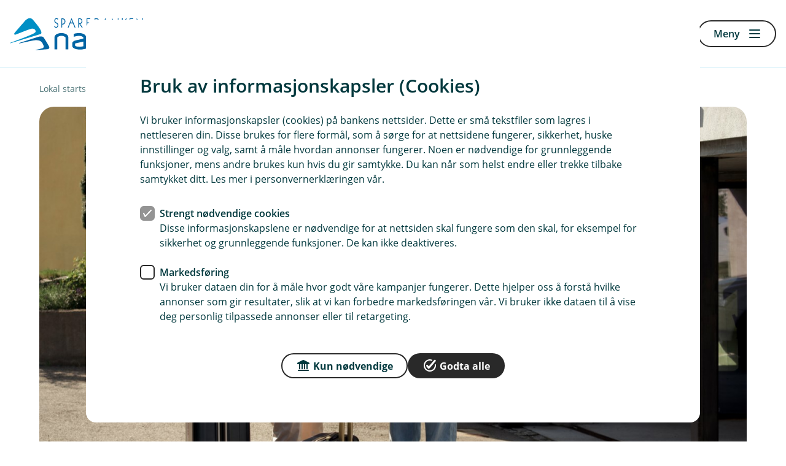

--- FILE ---
content_type: text/html; charset=utf-8
request_url: https://www.sn.no/forsikring/reiseforsikring/gode-rad-til-ferieturen
body_size: 14651
content:
<!DOCTYPE html>

<html lang="nb-NO">
<head>
    
<title>Gode r&#229;d til ferieturen</title>

<meta charset="utf-8">
<meta http-equiv="X-UA-Compatible" content="IE=edge">
<meta name="viewport" content="width=device-width, initial-scale=1.0">
<meta name="description" content="Dette b&#248;r du gj&#248;re hvis du blir syk eller skader deg n&#229;r du er ute og reiser. ">
<!--Meta open graph rendering-->
<meta property="og:title" content="Gode r&#229;d til ferieturen">
<meta property="og:description" content="Dette b&#248;r du gj&#248;re hvis du blir syk eller skader deg n&#229;r du er ute og reiser. ">
<meta property="og:image" content="https://www.sn.no/-/media/NYE-NETTSIDER/Forsikring/mann-og-dame-paa-reise.jpg">
<meta property="og:url" content="https://www.sn.no/forsikring/reiseforsikring/gode-rad-til-ferieturen">
<meta property="og:locale" content="nb-NO">
<meta property="og:type" content="article">
<meta name="twitter:title" content="Gode r&#229;d til ferieturen">
<meta name="twitter:description" content="Dette b&#248;r du gj&#248;re hvis du blir syk eller skader deg n&#229;r du er ute og reiser. ">
<meta name="twitter:image" content="https://www.sn.no/-/media/NYE-NETTSIDER/Forsikring/mann-og-dame-paa-reise.jpg">
<meta name="twitter:card" content="summary">

<meta class="elastic" name="elastictitle" content="Gode r&#229;d til ferieturen">
<meta class="elastic" name="bedrift" content="false">

    <link rel="canonical" href="https://www.sn.no/forsikring/reiseforsikring/gode-rad-til-ferieturen">

    <link rel="shortcut icon" href="/-/media/fellesbilder/08-Logoer/Favicon-og-Apple-ikon-2023/Sparebanken-Narvik-favicon-32x32.png?sc_lang=nb-NO&amp;hash=C026C933E4A010A997F7160691112944" >
    <link rel="apple-touch-icon-precomposed" href="/-/media/fellesbilder/08-Logoer/Favicon-og-Apple-ikon-2023/Sparebanken-Narvik-180x180.png?sc_lang=nb-NO?w=152&amp;h=152&amp;irnet=true&amp;mode=crop&amp;hash=208A252D920874375E4FB8857AF52970" >



    <script>
            (function (w, d, s, l, i) {
                w[l] = w[l] || []; w[l].push({ 'gtm.start': new Date().getTime(), event: 'gtm.js' });
                var f = d.getElementsByTagName(s)[0],
                    j = d.createElement(s), dl = l != 'dataLayer' ? '&l=' + l : ''; j.async = true;
                j.src = 'https://www.googletagmanager.com/gtm.js?id=' + i + dl;
                f.parentNode.insertBefore(j, f);
            })(window, document, 'script', 'dataLayer', 'GTM-56SX3R');
    </script>
    <script>
        window.dataLayer = window.dataLayer || [];
        window.dataLayer.push({
            context: "web",
            login_status: "",
            bank_nr: "4520"                 
            });
    </script>



<link href="/AppSgw/public/core.css?v=298.0.0.0" rel="stylesheet" type="text/css">
<link crossorigin="anonymous" rel="stylesheet" type="text/css" href="https://app.eika.no/infrastruktur-styleguide-web/main.css">

    <!-- THEME CSS VARIABLES -->
    <style>
    :root {
		--theme-dark: #6BCEF1; 
		--theme-dark_rgb: 107, 206, 241; 
		--theme-medium: #C0E8F6; 
		--theme-medium_rgb: 192, 232, 246; 
		--theme-light: #EFF9FD; 
		--theme-light_rgb: 239, 249, 253; 
		--form-theme-dark: #292929; 
		--form-theme-dark_rgb: 41, 41, 41; 
		--form-theme-medium: #6e6e6e; 
		--form-theme-medium_rgb: 110, 110, 110; 
		--form-theme-pastel: #b3b3b3; 
		--form-theme-pastel_rgb: 179, 179, 179; 
		--form-theme-pastel-light: #d5d5d5; 
		--form-theme-pastel-light_rgb: 213, 213, 213; 
		--form-theme-light: #ededed; 
		--form-theme-light_rgb: 237, 237, 237; 
		--form-theme-xtra-light: #f7f7f7; 
		--form-theme-xtra-light_rgb: 247, 247, 247; 
		--top-card-button-background-color: #292929; 
		--top-card-button-background-color_rgb: 41, 41, 41; 
		--market-card-button-background-color: #292929; 
		--market-card-button-background-color_rgb: 41, 41, 41; 
		--link-accent-color: #6BCEF1; 
		--link-accent-color_rgb: 107, 206, 241; 
		--link-accent-hover-color: #C0E8F6; 
		--link-accent-hover-color_rgb: 192, 232, 246; 
		--footer-color: #fbfafa; 
		--footer-color_rgb: 251, 250, 250; 
		--footer-text-color: #002a3a; 
		--footer-text-color_rgb: 0, 42, 58; 
    }
    </style>

<script src="/bundles/react?v=J8vQTg3A38c2rYY-azFtoCxnk8o5NXAZf35m1t1ZI6U1"></script>


    
</head>
<body class="eika-web">
    <!-- Google Tag Manager -->
<noscript>
    <iframe src="https://www.googletagmanager.com/ns.html?id=GTM-56SX3R"
            height="0" width="0" style="display:none;visibility:hidden"></iframe>
</noscript>
<!-- End Google Tag Manager -->

    <div class="no-eika-engine">
        



<div data-elastic-exclude class="sgw-header23">

    


    <header class="header header23">
            <a class="sgw-skip-link" href="#maincontent"><span>Hopp til innholdet</span></a>
                <a class="header__logo" href="/" data-track-id="sitecore-headerlogo">
                    <picture>
                        <img src="/-/media/fellesbilder/08-Logoer/Logo-svg/Sparebanken-Narvik.svg?sc_lang=nb-NO&amp;hash=4E57EC53512057CAD515A742F4B09EF7" alt="Sparebanken Narvik" />
                    </picture>
                </a>


            <div class="header__button-row">
                

            <a class='sgw-link sgw-button-common link button--link button--size-standard' href='/hvorfor-oss' data-track-id='sitecore-headerlinks' data-track-linkname='bli-kunde'>
                <span class='sgw-link__text '>
                    
                    Bli kunde
                </span>
            </a>
            <a class='sgw-link sgw-button-common link button--link button--size-standard' href='/bedrift' data-track-id='sitecore-headerlinks' data-track-linkname='bytt-til-bedrift'>
                <span class='sgw-link__text sgw-link__text--icon-visible'>
                    <span class='sgw-icon' aria-hidden='true'><span class='icon icon--22 icon--overfoere-24'></span></span>
                    Bytt til bedrift
                </span>
            </a>

    <div class="login-dropdown allways-right">
        <a id="loginbuttondropdown" data-menu="loginmenu" aria-haspopup="true" aria-controls="loginmenu" aria-expanded="false" class="sgw-link sgw-button-common link button--link button--size-standard header__login-button" href="" data-track-id="logg-inn">
            <span class="sgw-link__text sgw-link__text--icon-visible">
                <span class="sgw-icon">
                    <span class="icon icon--22 icon--pin-kode-24"></span>
                </span>
                Logg inn
            </span>
        </a>
        <div id="loginmenu" class="login-dropdown__menu" aria-hidden="true">
            <ul>
                    <li class="text-uppercase">
                        <a href=/nettbank data-track-id="sitecore-logindropdown" data-track-linkname="privat">
                            Privat
                            <span class="sgw-icon">
                                <span class="icon icon--24 icon--pil-hoeyre"></span>
                            </span>
                        </a>
                    </li>
                    <li class="text-uppercase">
                        <a href=https://nettbedrift.sn.no/ data-track-id="sitecore-logindropdown" data-track-linkname="bedrift">
                            Bedrift
                            <span class="sgw-icon">
                                <span class="icon icon--24 icon--pil-hoeyre"></span>
                            </span>
                        </a>
                    </li>
            </ul>
        </div>
    </div>

            </div>

                    <button id="toggleMenuButton" class="menu__button"
                    type="button"
                    aria-expanded="false">
                <span class="menu-label" data-dictionary-open="Meny" data-dictionary-close="Lukk">Meny</span><i></i>
            </button>
    </header>
    <nav class="menu" style="display:none" id="primary-navigation" aria-label="Hoved" inert>
        <div class="menu__container" id="menu-focuscontainer">
                <div class="menu__header menu__header--aligned-right">
                            <a class="sgw-link sgw-button-common link button--link button--size-small" href="/bedrift"  data-track-id="sitecore-bytt" data-track-linkname="bedrift">
                                <span class="sgw-link__text sgw-link__text--icon-visible">
                                    <span class="sgw-icon" aria-hidden="true">
                                        <span class="icon icon--22 icon--overfoere-24"></span>
                                    </span>
                                    Bytt til bedrift
                                </span>
                            </a>

                        <div class="menu-header__login allways-right">
        <div class="login-menu">
            <button id="login-menu-toggle"
                    aria-haspopup="true"
                    aria-controls="login-selection"
                    aria-expanded="false"
                    class="sgw-button sgw-button-common button--positive button--size-small menu-header__login-logintbtn"
                    data-close="Lukk"
                    data-open="Logg inn"
                    data-track-id="logg-inn">
                <span class="sgw-icon" aria-hidden="true">
                    <span class="icon icon--22 icon--kryss-24"></span>
                </span>
                <span class="btn-lbl">Logg inn</span>
            </button>
        </div>
    </div>


                </div>

            <div id="login-selection" class="login-menu__menu" inert>
                <ul class="menu__list">
                            <li class="menu__item menu__item-header menu__item-header--inverted">
                                <a href=/nettbank data-track-id="sitecore-logindropdown" data-track-linkname="privat">
                                    Privat
                                    <span class="sgw-icon" aria-hidden="true">
                                        <span class="icon icon--24 icon--pil-hoeyre"></span>
                                    </span>
                                </a>
                            </li>
                            <li class="menu__item menu__item-header menu__item-header--inverted">
                                <a href=https://nettbedrift.sn.no/ data-track-id="sitecore-logindropdown" data-track-linkname="bedrift">
                                    Bedrift
                                    <span class="sgw-icon" aria-hidden="true">
                                        <span class="icon icon--24 icon--pil-hoeyre"></span>
                                    </span>
                                </a>
                            </li>
                </ul>
            </div>

                <ul class="menu__list menu__list--primary" id="primary-navigation-list">

                            <li class="menu__item menu__item-header  ">


                                    <button type="button" class="menu__item--container" aria-expanded="false" data-track-id="sitecore-mainmenu" data-track-linkname="dagligbank">
                                        Dagligbank
                                        <span class="sgw-icon menu__expand-button" aria-hidden="true">
                                            <span class="icon icon--24 icon--liten-pil-ned"></span>
                                        </span>
                                    </button>


                                    <div class="menu__item--submenu">
                                        <ul class="menu__submenu">
                                                <li class="menu__item menu__item-child">
                                                    <a href="/dagligbank/avtalegiro-efaktura"  rel="noopener noreferrer" data-track-id="sitecore-mainmenu" data-track-linkname="avtalegiro-og-efaktura">
                                                        <span>AvtaleGiro og eFaktura</span>
                                                    </a>
                                                </li>
                                                <li class="menu__item menu__item-child">
                                                    <a href="/dagligbank/bankid"  rel="noopener noreferrer" data-track-id="sitecore-mainmenu" data-track-linkname="bankid">
                                                        <span>BankID</span>
                                                    </a>
                                                </li>
                                                <li class="menu__item menu__item-child">
                                                    <a href="/dagligbank/bankkort"  rel="noopener noreferrer" data-track-id="sitecore-mainmenu" data-track-linkname="bankkort">
                                                        <span>Bankkort</span>
                                                    </a>
                                                </li>
                                                <li class="menu__item menu__item-child">
                                                    <a href="/dagligbank/betale-til-utlandet"  rel="noopener noreferrer" data-track-id="sitecore-mainmenu" data-track-linkname="betale-til-utlandet">
                                                        <span>Betale til utlandet</span>
                                                    </a>
                                                </li>
                                                <li class="menu__item menu__item-child">
                                                    <a href="/dagligbank/brukskonto"  rel="noopener noreferrer" data-track-id="sitecore-mainmenu" data-track-linkname="konto">
                                                        <span>Konto</span>
                                                    </a>
                                                </li>
                                                <li class="menu__item menu__item-child">
                                                    <a href="/dagligbank/kredittkort"  rel="noopener noreferrer" data-track-id="sitecore-mainmenu" data-track-linkname="kredittkort">
                                                        <span>Kredittkort</span>
                                                    </a>
                                                </li>
                                                <li class="menu__item menu__item-child">
                                                    <a href="/dagligbank/legitimering"  rel="noopener noreferrer" data-track-id="sitecore-mainmenu" data-track-linkname="legitimering">
                                                        <span>Legitimering</span>
                                                    </a>
                                                </li>
                                                <li class="menu__item menu__item-child">
                                                    <a href="/dagligbank/mobilbank-nettbank"  rel="noopener noreferrer" data-track-id="sitecore-mainmenu" data-track-linkname="mobilbank-og-nettbank">
                                                        <span>Mobilbank og nettbank</span>
                                                    </a>
                                                </li>
                                                <li class="menu__item menu__item-child">
                                                    <a href="/dagligbank/mobilbetaling"  rel="noopener noreferrer" data-track-id="sitecore-mainmenu" data-track-linkname="mobilbetaling">
                                                        <span>Mobilbetaling</span>
                                                    </a>
                                                </li>
                                                <li class="menu__item menu__item-child">
                                                    <a href="/dagligbank/vipps"  rel="noopener noreferrer" data-track-id="sitecore-mainmenu" data-track-linkname="vipps">
                                                        <span>Vipps</span>
                                                    </a>
                                                </li>
                                        </ul>
                                    </div>
                            </li>
                            <li class="menu__item menu__item-header  ">


                                    <button type="button" class="menu__item--container" aria-expanded="false" data-track-id="sitecore-mainmenu" data-track-linkname="forsikring">
                                        Forsikring
                                        <span class="sgw-icon menu__expand-button" aria-hidden="true">
                                            <span class="icon icon--24 icon--liten-pil-ned"></span>
                                        </span>
                                    </button>


                                    <div class="menu__item--submenu">
                                        <ul class="menu__submenu">
                                                <li class="menu__item menu__item-child">
                                                    <a href="/forsikring/alle-forsikringer"  rel="noopener noreferrer" data-track-id="sitecore-mainmenu" data-track-linkname="alle-forsikringer">
                                                        <span>Alle forsikringer</span>
                                                    </a>
                                                </li>
                                                <li class="menu__item menu__item-child">
                                                    <a href="/forsikring/bilforsikring"  rel="noopener noreferrer" data-track-id="sitecore-mainmenu" data-track-linkname="bil">
                                                        <span>Bil</span>
                                                    </a>
                                                </li>
                                                <li class="menu__item menu__item-child">
                                                    <a href="/forsikring/barneforsikring"  rel="noopener noreferrer" data-track-id="sitecore-mainmenu" data-track-linkname="barn">
                                                        <span>Barn</span>
                                                    </a>
                                                </li>
                                                <li class="menu__item menu__item-child">
                                                    <a href="/forsikring/innboforsikring"  rel="noopener noreferrer" data-track-id="sitecore-mainmenu" data-track-linkname="innbo">
                                                        <span>Innbo</span>
                                                    </a>
                                                </li>
                                                <li class="menu__item menu__item-child">
                                                    <a href="/forsikring/husforsikring"  rel="noopener noreferrer" data-track-id="sitecore-mainmenu" data-track-linkname="hus">
                                                        <span>Hus</span>
                                                    </a>
                                                </li>
                                                <li class="menu__item menu__item-child">
                                                    <a href="/forsikring/reiseforsikring"  rel="noopener noreferrer" data-track-id="sitecore-mainmenu" data-track-linkname="reise">
                                                        <span>Reise</span>
                                                    </a>
                                                </li>
                                                <li class="menu__item menu__item-child">
                                                    <a href="/forsikring/hundeforsikring"  rel="noopener noreferrer" data-track-id="sitecore-mainmenu" data-track-linkname="hund">
                                                        <span>Hund</span>
                                                    </a>
                                                </li>
                                                <li class="menu__item menu__item-child">
                                                    <a href="/forsikring/meld-skade"  rel="noopener noreferrer" data-track-id="sitecore-mainmenu" data-track-linkname="meld-skade">
                                                        <span>Meld skade</span>
                                                    </a>
                                                </li>
                                        </ul>
                                    </div>
                            </li>
                            <li class="menu__item menu__item-header  ">


                                    <button type="button" class="menu__item--container" aria-expanded="false" data-track-id="sitecore-mainmenu" data-track-linkname="lan">
                                        L&#229;n
                                        <span class="sgw-icon menu__expand-button" aria-hidden="true">
                                            <span class="icon icon--24 icon--liten-pil-ned"></span>
                                        </span>
                                    </button>


                                    <div class="menu__item--submenu">
                                        <ul class="menu__submenu">
                                                <li class="menu__item menu__item-child">
                                                    <a href="/lan/billan"  rel="noopener noreferrer" data-track-id="sitecore-mainmenu" data-track-linkname="billan">
                                                        <span>Bill&#229;n</span>
                                                    </a>
                                                </li>
                                                <li class="menu__item menu__item-child">
                                                    <a href="/lan/boliglan"  rel="noopener noreferrer" data-track-id="sitecore-mainmenu" data-track-linkname="boliglan">
                                                        <span>Boligl&#229;n</span>
                                                    </a>
                                                </li>
                                                <li class="menu__item menu__item-child">
                                                    <a href="/lan/forbrukslan"  rel="noopener noreferrer" data-track-id="sitecore-mainmenu" data-track-linkname="forbrukslan">
                                                        <span>Forbruksl&#229;n</span>
                                                    </a>
                                                </li>
                                                <li class="menu__item menu__item-child">
                                                    <a href="/lan/lan-til-mc-bobil-atv"  rel="noopener noreferrer" data-track-id="sitecore-mainmenu" data-track-linkname="lantilmcbobilogatv">
                                                        <span>L&#229;n til MC, bobil og ATV</span>
                                                    </a>
                                                </li>
                                                <li class="menu__item menu__item-child">
                                                    <a href="/lan/forbrukslan/refinansiering-uten-sikkerhet"  rel="noopener noreferrer" data-track-id="sitecore-mainmenu" data-track-linkname="refinansiering-av-forbruksgjeld">
                                                        <span>Refinansiering av forbruksgjeld</span>
                                                    </a>
                                                </li>
                                                <li class="menu__item menu__item-child">
                                                    <a href="/lan/boliglan/folg-min-lanesoknad"  rel="noopener noreferrer" data-track-id="sitecore-mainmenu" data-track-linkname="folg-min-lanesoknad">
                                                        <span>F&#248;lg min l&#229;nes&#248;knad</span>
                                                    </a>
                                                </li>
                                        </ul>
                                    </div>
                            </li>
                            <li class="menu__item menu__item-header  ">


                                    <button type="button" class="menu__item--container" aria-expanded="false" data-track-id="sitecore-mainmenu" data-track-linkname="sparing-og-pensjon">
                                        Sparing og pensjon
                                        <span class="sgw-icon menu__expand-button" aria-hidden="true">
                                            <span class="icon icon--24 icon--liten-pil-ned"></span>
                                        </span>
                                    </button>


                                    <div class="menu__item--submenu">
                                        <ul class="menu__submenu">
                                                <li class="menu__item menu__item-child">
                                                    <a href="/sparing-og-pensjon/sparekonto"  rel="noopener noreferrer" data-track-id="sitecore-mainmenu" data-track-linkname="banksparing">
                                                        <span>Banksparing</span>
                                                    </a>
                                                </li>
                                                <li class="menu__item menu__item-child">
                                                    <a href="/sparing-og-pensjon/bsu"  rel="noopener noreferrer" data-track-id="sitecore-mainmenu" data-track-linkname="bsu-sparing">
                                                        <span>BSU-sparing</span>
                                                    </a>
                                                </li>
                                                <li class="menu__item menu__item-child">
                                                    <a href="/sparing-og-pensjon/fond"  rel="noopener noreferrer" data-track-id="sitecore-mainmenu" data-track-linkname="fondssparing">
                                                        <span>Fondssparing</span>
                                                    </a>
                                                </li>
                                                <li class="menu__item menu__item-child">
                                                    <a href="/sparing-og-pensjon/sparekonto/mikrospar"  rel="noopener noreferrer" data-track-id="sitecore-mainmenu" data-track-linkname="mikrosparing">
                                                        <span>Mikrosparing</span>
                                                    </a>
                                                </li>
                                                <li class="menu__item menu__item-child">
                                                    <a href="/sparing-og-pensjon/pensjon"  rel="noopener noreferrer" data-track-id="sitecore-mainmenu" data-track-linkname="pensjonssparing">
                                                        <span>Pensjonssparing</span>
                                                    </a>
                                                </li>
                                        </ul>
                                    </div>
                            </li>
                            <li class="menu__item menu__item-header  ">


                                    <button type="button" class="menu__item--container" aria-expanded="false" data-track-id="sitecore-mainmenu" data-track-linkname="om-banken">
                                        Om banken
                                        <span class="sgw-icon menu__expand-button" aria-hidden="true">
                                            <span class="icon icon--24 icon--liten-pil-ned"></span>
                                        </span>
                                    </button>


                                    <div class="menu__item--submenu">
                                        <ul class="menu__submenu">
                                                <li class="menu__item menu__item-child">
                                                    <a href="/Ombanken"  rel="noopener noreferrer" data-track-id="sitecore-mainmenu" data-track-linkname="om-sparebanken-narvik">
                                                        <span>Om Sparebanken Narvik</span>
                                                    </a>
                                                </li>
                                                <li class="menu__item menu__item-child">
                                                    <a href="/Ombanken/sponsing-og-gaver"  rel="noopener noreferrer" data-track-id="sitecore-mainmenu" data-track-linkname="sponsing-og-gaver">
                                                        <span>Sponsing og gaver</span>
                                                    </a>
                                                </li>
                                                <li class="menu__item menu__item-child">
                                                    <a href="/Ombanken/Investorinformasjon"  rel="noopener noreferrer" data-track-id="sitecore-mainmenu" data-track-linkname="investorinformasjon">
                                                        <span>Investorinformasjon</span>
                                                    </a>
                                                </li>
                                                <li class="menu__item menu__item-child">
                                                    <a href="/nyheter"  rel="noopener noreferrer" data-track-id="sitecore-mainmenu" data-track-linkname="nyheter">
                                                        <span>Nyheter</span>
                                                    </a>
                                                </li>
                                        </ul>
                                    </div>
                            </li>
                            <li class="menu__item menu__item-header  ">


                                    <button type="button" class="menu__item--container" aria-expanded="false" data-track-id="sitecore-mainmenu" data-track-linkname="hjelp-og-kontakt">
                                        Hjelp og kontakt
                                        <span class="sgw-icon menu__expand-button" aria-hidden="true">
                                            <span class="icon icon--24 icon--liten-pil-ned"></span>
                                        </span>
                                    </button>


                                    <div class="menu__item--submenu">
                                        <ul class="menu__submenu">
                                                <li class="menu__item menu__item-child">
                                                    <a href="/Kontakt-oss"  rel="noopener noreferrer" data-track-id="sitecore-mainmenu" data-track-linkname="kontakt-oss">
                                                        <span>Kontakt oss</span>
                                                    </a>
                                                </li>
                                                <li class="menu__item menu__item-child">
                                                    <a href="/Book-mote"  rel="noopener noreferrer" data-track-id="sitecore-mainmenu" data-track-linkname="book-mote">
                                                        <span>Book m&#248;te</span>
                                                    </a>
                                                </li>
                                                <li class="menu__item menu__item-child">
                                                    <a href="/Ombanken/Ansatte"  rel="noopener noreferrer" data-track-id="sitecore-mainmenu" data-track-linkname="finn-din-radgiver">
                                                        <span>Finn din r&#229;dgiver</span>
                                                    </a>
                                                </li>
                                        </ul>
                                    </div>
                            </li>

                </ul>
                <ul class="menu__list" id="secondary-navigation-list">
                        <li class="menu__item menu__item-footer ">
                            <a class="sgw-link sgw-button-common link button--link button--size-standard" href="/tips-og-rad" data-track-id="sitecore-mainmenu" data-track-linkname="tips-og-rad">
                                <span class="sgw-link__text sgw-link__text--icon-visible">
                                        <span class="sgw-icon" aria-hidden="true">
                                            <span class="icon icon--22 icon icon--radgiver-24"></span>
                                        </span>
                                    Tips og r&#229;d
                                </span>
                            </a>
                        </li>
                        <li class="menu__item menu__item-footer ">
                            <a class="sgw-link sgw-button-common link button--link button--size-standard" href="https://www.sn.no/signer-dokumenter" data-track-id="sitecore-mainmenu" data-track-linkname="signer-dokumenter">
                                <span class="sgw-link__text ">
                                    Signer dokumenter
                                </span>
                            </a>
                        </li>
                        <li class="menu__item menu__item-footer menu__item--mobile-only">
                            <a class="sgw-link sgw-button-common link button--link button--size-standard" href="/hvorfor-oss" data-track-id="sitecore-mainmenu" data-track-linkname="bli-kunde">
                                <span class="sgw-link__text sgw-link__text--icon-visible">
                                        <span class="sgw-icon" aria-hidden="true">
                                            <span class="icon icon--22 icon--gruppe-24"></span>
                                        </span>
                                    Bli kunde
                                </span>
                            </a>
                        </li>
                    
                </ul>
        </div>
    </nav>
    <div id="nav-overlay" class="nav-overlay" style="display:none;" aria-hidden="true"></div>
</div>
<div id="noticebar-wrapper-inerter">
</div>

    </div>
    <main id="maincontent" tabindex="-1" class="no-eika-engine">
        

<div data-elastic-exclude class="sgw-layout page-top-breadcrumbs">
    <nav class="sgw-layout-item sgw-layout-item--full-width" aria-label=Br&#248;dsmulesti>

                <ul class="nav-breadcrumbs">
                        <li class="nav-breadcrumbs-list-item">
                                <a href="/" data-track-id="sitecore-breadcrumbs" data-track-linkname="lokal-startside"> <span> Lokal startside </span></a>
                        </li>
                        <li class="nav-breadcrumbs-list-item">
                                <a href="/forsikring" data-track-id="sitecore-breadcrumbs" data-track-linkname="forsikring"> <span> Forsikring </span></a>
                        </li>
                        <li class="nav-breadcrumbs-list-item">
                                <a href="/forsikring/reiseforsikring" data-track-id="sitecore-breadcrumbs" data-track-linkname="reise"> <span> Reise </span></a>
                        </li>
                        <li class="nav-breadcrumbs-list-item">
                                <span> Gode r&#229;d til ferieturen</span>
                        </li>
                </ul>
    </nav>
</div>

        
<section class="sgw-layout">
    <div class="article-page--header sgw-content">
            <div class="article-page--image-wrapper">
                <img src="/-/media/NYE-NETTSIDER/Forsikring/mann-og-dame-paa-reise.jpg?la=nb-NO&amp;h=933&amp;w=1400&amp;mw=1400&amp;hash=B046708DCD454C6B7E615CE6E54F3B72" sizes="(max-width: 480px) 100vw, (max-width: 768px) 100vw, 1400px" srcset="/-/media/NYE-NETTSIDER/Forsikring/mann-og-dame-paa-reise.jpg?mw=480&amp;hash=E503FBD6EB5BE4C2A792C9CB61EE00F1 480w, /-/media/NYE-NETTSIDER/Forsikring/mann-og-dame-paa-reise.jpg?mw=768&amp;hash=5EB2EC420B9061FF024762D6AEB40D4A 768w, /-/media/NYE-NETTSIDER/Forsikring/mann-og-dame-paa-reise.jpg?mw=1400&amp;hash=4B5407416B06D3FEC593A75940ADD632 1400w" class="article-page--image " alt="" />
            </div>

            <figcaption class="article-page--image-caption typography-caption" data-rte="no-html">Planlegger du ferien din godt og har sjekket at reiseforsikringen dekker det du trenger, er du bedre rustet til å håndtere uhell på reisen.  </figcaption>


                <span class="sgw-label info">
                    Reiseforsikring
                </span>

            <h1 class="article-page--heading typography-h1" data-rte="no-html">Gode råd til ferieturen</h1>
                    <p class="article-page--ingress typography-ingress" data-rte="no-html">
                Skal du reise på ferie? Her er rådene som hjelper deg å være forberedt – både før avreise, under reisen og om noe skulle skje på ferien. 
            </p>
    </div>
</section>
<section>
    
<section class="sgw-layout seven-four-container">

        <div class="sgw-layout-item seven">            
            

<div class="sgw-content sgw-layout-item">
    

        <div class="sgw-rich-text" >
            <p>Tenk deg at dr&oslash;mmeferien plutselig blir avbrutt av et beinbrudd eller matforgiftning. Ikke akkurat det du hadde sett for deg, eller hva? </p>
<p>Faktisk rammes s&aring; mye som mer enn 150&nbsp;000 nordmenn av magevirus p&aring; ferie hvert &aring;r, s&aring; du ville i s&aring; fall ikke v&aelig;rt alene.</p>
<p>Men vet du hva du skal gj&oslash;re om du eller noen du er sammen med blir syke eller skader seg n&aring;r dere er ute og reiser?</p>
<p>Vi gir deg tipsene du b&oslash;r huske p&aring; b&aring;de f&oslash;r, under og etter ferieturen &ndash; i tilfelle den blir spolert.</p>
        </div>
</div>


<div class="sgw-content sgw-layout-item">
    

        <div class="sgw-rich-text" >
            <h2>F&oslash;r du reiser: Sjekkliste for en trygg ferie&nbsp;</h2>
<h3>Bestill europeisk helsetrygdkortet</h3>
<ul>
    <li>Gjelder i alle EU/E&Oslash;S-land</li>
    <li>Gir deg samme rett til n&oslash;dvendig helsehjelp som landets egne innbyggere&nbsp;</li>
    <li>Bestilles gratis p&aring;<a href="https://www.helsenorge.no/" target="_blank" rel="noopener noreferrer"> helsenorge.no</a></li>
</ul>
<h3>Skaff deg reiseforsikring</h3>
<ul>
    <li>Dekker mer enn helsetrygdkortet - ogs&aring; privat behandling, hjemtransport og avbestilling&nbsp;</li>
    <li>V&aring;r standardforsikring gjelder fra du g&aring;r ut d&oslash;ra&nbsp;</li>
    <li>&Oslash;nsker du ekstra trygghet? <a href="/forsikring/reiseforsikring" target="_blank">Velg v&aring;r beste reiseforsikring, Reise Pluss&nbsp;</a>&nbsp;</li>
</ul>
<h3>Sjekk reiser&aring;d fra utenriksdepartementet</h3>
<ul>
    <li>P&aring;virker hva reiseforsikringen gjelder&nbsp;</li>
    <li>Gjelder spesielt ved kansellerte flyvninger og usikre reisem&aring;l&nbsp;</li>
    <li><a href="https://www.sn.no/forsikring/reiseforsikring/viktig-a-vite-om-reiseforsikring-og-reiserad" target="_blank" rel="noopener noreferrer">Les mer om hvordan dette p&aring;virker deg i denne artikkelen her</a></li>
</ul>
        </div>
</div>


<div class="sgw-content sgw-layout-item">
    

        <div class="sgw-rich-text" >
            <h2>Under reisen: Hva gj&oslash;r du hvis uhellet er ute?&nbsp;</h2>
<h3>Kontakt SOS International &ndash; din venn i n&oslash;den</h3>
<ul>
    <li>Ring + 45 70 10 50 50 - d&oslash;gn&aring;pen hjelp over hele verden&nbsp;</li>
    <li>Nummeret st&aring;r p&aring; forsikringskortet ditt&nbsp;</li>
    <li>De veileder deg til godkjente leger og sykehus&nbsp;</li>
    <li>Viktig at du kontakter dem f&oslash;r behandling - det sikrer at forsikringen dekker kostnadene&nbsp;&nbsp;</li>
</ul>
<h3>F&oslash;lg legens r&aring;d&nbsp;</h3>
<ul>
    <li>Start behandling tidlig&nbsp;</li>
    <li>F&oslash;lg anvisningene n&oslash;ye for &aring; f&aring; dekket utgifter&nbsp;&nbsp;</li>
</ul>
<h3>Spar p&aring; kvitteringer&nbsp;</h3>
<ul>
    <li>Forsikringen gjelder fra dagen du opps&oslash;ker lege/sykehus&nbsp;</li>
    <li>Ta vare p&aring; alle kvitteringer: legebes&oslash;k, medisiner og andre relevante utgifter&nbsp;</li>
    <li>Dokumentasjonen m&aring; v&aelig;re i orden for at du skal f&aring; erstatning&nbsp;</li>
</ul>
        </div>
</div>


<div class="sgw-content sgw-layout-item">
    

        <div class="sgw-rich-text" >
            <h2>N&aring;r du er hjemme igjen: Slik f&aring;r du hjelp&nbsp;</h2>
<h3>Meld inn skaden s&aring; fort som mulig&nbsp;</h3>
<ul>
    <li>Reiseforsikringen dekker alle typer reiser i inntil 77 dager&nbsp;</li>
    <li>Jo raskere du melder skaden, jo raskere kan vi hjelpe deg&nbsp;</li>
    <li>Ha forsikringsnummeret klart&nbsp;</li>
    <li><a href="/forsikring/meld-skade">Skaden meldes enkelt p&aring; nett&nbsp;</a></li>
</ul>
<h3>F&aring; tilbake feriedagene dine</h3>
<ul>
    <li>Blir du syk f&oslash;r avreise, har du rett til &aring; f&aring; igjen de tapte feriedagene dine</li>
    <li>Gjelder kun ved 100 % arbeidsuf&oslash;rhet og dokumentert sykdom&nbsp;</li>
    <li>Du f&aring;r&nbsp;&eacute;n feriedag tilbake per virkedag du er syk, inkludert l&oslash;rdager&nbsp;</li>
    <li>Legeerkl&aelig;ring m&aring; f&oslash;lge med (fra utlandet eller fastlege hjemme)&nbsp;</li>
</ul>
        </div>
</div>

        </div>
        <div class="sgw-layout-item four">            
            
<div class="container-cards sgw-layout-item notice-card-item ">
    <div class="no-eika-engine">
        

        <div class="sgw-content">
            <div class="notice-card">
                <div class="notice-card__content-wrapper">
                    <h3 class="notice-card__header" >Visste du at?</h3>
                    <div class="typography-paragraph notice-card__content" >10 prosent av alle sakene knyttet til sykdom på ferie er så alvorlige at de ender med sykehusinnleggelse, intensivbehandling på stedet eller hjemtransport.</div>
                </div>
            </div>
        </div>
    </div>
</div>


<div class="sgw-layout-item">

    


<div class="no-eika-engine sgw-content">
        <article class="sgw-link-card  is-last">
<a href="/forsikring/meld-skade/reise" class="sgw-link-card__link" aria-label="Har du blitt dårlig på reise?" data-track-linkname="har-du-blitt-darlig-pa-reise" data-track-id="sitecore-lenkekort" >    <span class="card-icon__wrapper">
            <span class="sgw-icon">
                    <span class="icon card-icon icon icon--telefon-24 icon--24" aria-hidden="true"></span>
            </span>
    </span>
    <span class="sgw-link-card__content-wrapper">
        <span class="sgw-link-card-title bold title" >Har du blitt dårlig på reise?</span>
        <span class="sgw-link-card-sub-text-one sub-text-one" >Ta kontakt med oss</span>
    </span>
    <span class="sgw-link-panel__arrow-wrapper sgw-link-card__arrow-wrapper">
            <span class="sgw-icon">
                <span class="icon icon--24 icon--pil-hoeyre" aria-hidden="true"></span>
            </span>
    </span>
</a>        </article>
    </div></div>




        </div>
</section>
<section class="sgw-layout">
<div class="no-eika-engine container-cards sgw-layout-item sgw-layout-item--full-width">
    


        <div class="esc-promolist">

                <div class="esc-promolist__wrapper esc-promolist__wrapper--header">
                    <h2 class="esc-promolist__title sgw-content" >
                        Tips og råd
                    </h2>
                </div>

            <div class="esc-promolist__wrapper">

                <a href="/forsikring/reiseforsikring/smartdelay" data-track-id="sitecore-inndrager" data-track-linkname="smartdelay">
                    <article class="sgw-teaser-card sgw-teaser-card--small">
                        <picture class="sgw-teaser-card__image-wrapper">
                            <img src="/-/media/Papirfly/Mennesker-og-portretter/ventende-barn-paa-flyplass.jpg?la=nb-NO&amp;h=532&amp;w=800&amp;mw=800&amp;hash=10C2F4CC93BD5E8548FAEC96586530D5" sizes="(max-width: 800px) 100vw, (max-width: 768px) 100vw, 480px" srcset="/-/media/Papirfly/Mennesker-og-portretter/ventende-barn-paa-flyplass.jpg?mw=800&amp;hash=71B7920977C894E84F26C9585135AEC9 800w, /-/media/Papirfly/Mennesker-og-portretter/ventende-barn-paa-flyplass.jpg?mw=768&amp;hash=3369B533BC5EFD54F2335DA971FB3455 768w, /-/media/Papirfly/Mennesker-og-portretter/ventende-barn-paa-flyplass.jpg?mw=480&amp;hash=D3AE97969501E8D16BD93D0DE0B7E50A 480w" class="sgw-teaser-card__image" alt="Små barn venter på gulvet på en flyplass" />
                        </picture>
                        <div class="sgw-teaser-card__body">
                            <h2 class="sgw-teaser-card__title" >SmartDelay+</h2>
                            <p class="typography-paragraph">N&#229; inkluderer reiseforsikringen v&#229;r tjenesten SmartDelay+, som gir deg tilgang til en lounge p&#229; flyplassen hvis flyet ditt blir mer enn 1 time forsinket, eller kansellert. </p>
                            
                            <span class="sgw-teaser-card__link sgw-link sgw-button-common link button--link button--size-standard button--link__icon-right icon-right">
                                <span class="sgw-link__text icon-right">
                                    Les mer
                                    <span class="sgw-icon">
                                        <span class="icon icon--22 icon--liten-pil-hoeyre"></span>
                                    </span>
                                </span>
                            </span>
                        </div>
                    </article>
                </a>
                <a href="/forsikring/reiseforsikring/dette-dekker-reiseforsikringen-din" data-track-id="sitecore-inndrager" data-track-linkname="dette-dekker-reiseforsikringen">
                    <article class="sgw-teaser-card sgw-teaser-card--small">
                        <picture class="sgw-teaser-card__image-wrapper">
                            <img src="/-/media/banker/eika-forsikring/Bilder/Produkter/Reiseforsikring/Reise-to-kvinner-som-klemmer.jpg?la=nb-NO&amp;h=534&amp;w=800&amp;mw=800&amp;hash=BBB1FD6C62CA6DF4317D96800BEF555F" sizes="(max-width: 800px) 100vw, (max-width: 768px) 100vw, 480px" srcset="/-/media/banker/eika-forsikring/Bilder/Produkter/Reiseforsikring/Reise-to-kvinner-som-klemmer.jpg?mw=800&amp;hash=F40B9DD1BFB179AB690B72FF5FB113C6 800w, /-/media/banker/eika-forsikring/Bilder/Produkter/Reiseforsikring/Reise-to-kvinner-som-klemmer.jpg?mw=768&amp;hash=BF5F73CF34C85295BF538A6A37C6C358 768w, /-/media/banker/eika-forsikring/Bilder/Produkter/Reiseforsikring/Reise-to-kvinner-som-klemmer.jpg?mw=480&amp;hash=7FDBE93678D46E6B5D6EE5067C9F39C1 480w" class="sgw-teaser-card__image" alt="To kvinner klemmer på perrongen foran et tog" />
                        </picture>
                        <div class="sgw-teaser-card__body">
                            <h2 class="sgw-teaser-card__title" >Dette dekker reiseforsikringen</h2>
                            <p class="typography-paragraph">Stopp en hal! Ikke pakk noe som helst f&#248;r du har lest disse smarte reiser&#229;dene.</p>
                            
                            <span class="sgw-teaser-card__link sgw-link sgw-button-common link button--link button--size-standard button--link__icon-right icon-right">
                                <span class="sgw-link__text icon-right">
                                    Les mer
                                    <span class="sgw-icon">
                                        <span class="icon icon--22 icon--liten-pil-hoeyre"></span>
                                    </span>
                                </span>
                            </span>
                        </div>
                    </article>
                </a>
                <a href="/forsikring/reiseforsikring/slik-melder-du-skade-pa-reise" data-track-id="sitecore-inndrager" data-track-linkname="slik-melder-du-skade-pa-reiseforsikringen">
                    <article class="sgw-teaser-card sgw-teaser-card--small">
                        <picture class="sgw-teaser-card__image-wrapper">
                            <img src="/-/media/NYE-NETTSIDER/Dagligbank/Kredittkort/kun-til-eget-bruk/Agricard/par_selfie_utland-1661513384.jpg?la=nb-NO&amp;h=533&amp;w=800&amp;mw=800&amp;hash=421A53FDC3FA0E7B6F0B907EB93D292F" sizes="(max-width: 800px) 100vw, (max-width: 768px) 100vw, 480px" srcset="/-/media/NYE-NETTSIDER/Dagligbank/Kredittkort/kun-til-eget-bruk/Agricard/par_selfie_utland-1661513384.jpg?mw=800&amp;hash=FA7742B10946D5A6E17D22E02DFE3557 800w, /-/media/NYE-NETTSIDER/Dagligbank/Kredittkort/kun-til-eget-bruk/Agricard/par_selfie_utland-1661513384.jpg?mw=768&amp;hash=41C0DDC3DCAD9BC6EB0420FB403D9D8B 768w, /-/media/NYE-NETTSIDER/Dagligbank/Kredittkort/kun-til-eget-bruk/Agricard/par_selfie_utland-1661513384.jpg?mw=480&amp;hash=ECBCACE7A8B890230F4D9E9444EB01C7 480w" class="sgw-teaser-card__image" alt="par tar selfie i utlandet" />
                        </picture>
                        <div class="sgw-teaser-card__body">
                            <h2 class="sgw-teaser-card__title" >Slik melder du skade på reiseforsikringen</h2>
                            <p class="typography-paragraph">Med v&#229;r reiseforsikring er du sikret hvis uhellet rammer n&#229;r du er p&#229; tur, men vet du hvordan du g&#229;r frem n&#229;r du skal melde skade?</p>
                            
                            <span class="sgw-teaser-card__link sgw-link sgw-button-common link button--link button--size-standard button--link__icon-right icon-right">
                                <span class="sgw-link__text icon-right">
                                    Les mer
                                    <span class="sgw-icon">
                                        <span class="icon icon--22 icon--liten-pil-hoeyre"></span>
                                    </span>
                                </span>
                            </span>
                        </div>
                    </article>
                </a>
            </div>
        </div>
</div>
</section>



<section class="sgw-layout">

<div class="no-eika-engine sgw-layout-item sgw-layout-item--full-width">
    

    <article class="esc-topcard esc-topcard--inline-fullwidth">
        <div class="esc-topcard__inner esc-basegrid">

                    <div class="esc-topcard__illustration">
                        <picture class="esc-topcard__image">
                            <img src="/-/media/banker/eika-forsikring/Bilder/Produkter/Reiseforsikring/Reise-gjensynsglede-to-kvinner.jpg?la=nb-NO&amp;h=667&amp;w=1000&amp;mw=1000&amp;hash=0D2E7F8C7CD122BF1808090E56A20858" srcset="/-/media/banker/eika-forsikring/Bilder/Produkter/Reiseforsikring/Reise-gjensynsglede-to-kvinner.jpg?mw=600&amp;hash=3B32257B6756B18348F3FE5454E6B474 600w, /-/media/banker/eika-forsikring/Bilder/Produkter/Reiseforsikring/Reise-gjensynsglede-to-kvinner.jpg?mw=800&amp;hash=90622B4CB74A38EF25A38FCFB388BB50 800w, /-/media/banker/eika-forsikring/Bilder/Produkter/Reiseforsikring/Reise-gjensynsglede-to-kvinner.jpg?mw=1000&amp;hash=A40E762867CA88679E8DC35CC8CF5162 1000w" alt="Gjensynsglede på perrongen med to kvinner" sizes="(max-width: 600px) 100vw, (max-width: 800px) 100vw, 1000px" />
                        </picture>
                    </div>

            <div class="esc-topcard__content">

                <div class="esc-topcard__main">

<h2 class=esc-topcard__title >Forsikret fra du går ut døren</h2>
                            <p class="esc-topcard__text sgw-rich-text-typograhpy" >Reiseforsikringen gjelder fra du går hjemmefra til du er tilbake igjen hjemme. Du er sikret på alt fra en raskt tur på butikken, til en lengre tur til eksotiske strøk.</p>
                </div>

            <div class="esc-topcard__foot">
<a href="/forsikring/reiseforsikring" class="esc-topcard__cta sgw-link sgw-button-common button--positive large-link button--size-large" data-track-linkname="forsikret-fra-du-gar-ut-doren" data-track-id="sitecore-markedbanner" >                            <span>Les mer om reiseforsikring</span>
</a>                            </div>
            </div>
        </div>
    </article>

</div>
</section>
</section>
    </main>
    <div class="no-eika-engine">
        <footer data-elastic-exclude class="ebanking-footer footer23">
    <div class="footer-layout">
        <div class="footer-layout__content">
            <div class="footer-layout__content--top">
                <div class="footer-link-item">
                    <div class="footer-link-item--top">
                        <h3 class="footer-heading">Hjelp og kontakt</h3>
                        <ul class="footer-link-list footer-list">
                                <li class="footer-row-height footer-link">
                                    <a class="sgw-link sgw-button-common link button--link button--size-standard" href="/Kontakt-oss" data-track-id="sitecore-footer" data-track-linkname="kontakt-oss">
                                        <span class="sgw-link__text sgw-link__text--icon-visible">
                                            <span class="sgw-icon" aria-hidden="true">
                                                <span class="icon icon--24 icon--radgiver-24"></span>
                                            </span>
                                            Kontakt oss
                                        </span>
                                    </a>
                                </li>
                                                            <li class="footer-row-height footer-link">
                                    <a class="sgw-link sgw-button-common link button--link button--size-standard" href="/Book-mote" data-track-id="sitecore-footer" data-track-linkname="book-mote">
                                        <span class="sgw-link__text sgw-link__text--icon-visible">
                                            <span class="sgw-icon" aria-hidden="true">
                                                <span class="icon icon--24 icon--kalender-24"></span>
                                            </span>
                                            Book m&#248;te
                                        </span>
                                    </a>
                                </li>
                                                            <li class="footer-row-height footer-link">
                                    <a class="sgw-link sgw-button-common link button--link button--size-standard" href="mailto:post@sn.no" data-track-id="sitecore-footer" data-track-linkname="postsnno">
                                        <span class="sgw-link__text sgw-link__text--icon-visible">
                                            <span class="sgw-icon" aria-hidden="true">
                                                <span class="icon icon--24 icon--mail-24"></span>
                                            </span>
                                            post@sn.no
                                        </span>
                                    </a>
                                </li>
                                                            <li class="footer-row-height footer-link">
                                    <a class="sgw-link sgw-button-common link button--link button--size-standard" href="tel:76911100" data-track-id="sitecore-footer" data-track-linkname="76-91-11-00">
                                        <span class="sgw-link__text sgw-link__text--icon-visible">
                                            <span class="sgw-icon" aria-hidden="true">
                                                <span class="icon icon--24 icon--telefon-24"></span>
                                            </span>
                                            76 91 11 00
                                        </span>
                                    </a>
                                </li>
                        </ul>
                    </div>
                        <div class="footer-row-height phone-hours">
                            <dl class="footer-list">
                                <dt class="footer-list__header">Telefontid</dt>
                                <dd class="footer-list__text">Hverdager: 07:00-21:00<br>Lørdag og søndag: 09:00-21:00<br><br>Forsikring: 915 03 850<br>Snakk med skadekonsulent: mandag til fredag 08:00-16.00<br><br>Trenger du umiddelbar hjelp?<br>Ring oss på 915 03 850 døgnet rundt, hele året</dd>
                            </dl>
                        </div>
                                    </div>

                <div class="footer-link-item">
                    <div class="footer-link-item--top">
                            <h3 class="footer-heading">Her finner du oss</h3>
                            <ul class="footer-list">
                                    <li class="footer-row-height">
                                        <div class="footer-list__header">Bes&#248;ksadresse</div>
                                        <div class="footer-list__text">Kongens gate 41, 8514 Narvik</div>
                                    </li>
                                                                    <li class="footer-row-height">
                                        <div class="footer-list__header">Postadresse</div>
                                        <div class="footer-list__text">Postboks 102, 8502 Narvik</div>
                                    </li>
                                                                    <li class="footer-row-height">
                                        <div class="footer-list__header">&#197;pningstider</div>
                                        <div class="footer-list__text">Mandag - Fredag: 10:00 - 14:00
L&#248;rdag - S&#248;ndag: stengt</div>
                                    </li>
                            </ul>
                        <div class="social-icons">
                                <a class="sgw-button sgw-button-common button--icon-negative button--size-standard" href="https://www.linkedin.com/company/sparebanken-narvik/" target="_blank" aria-label="Linkedin" data-track-id="sitecore-footer" data-track-linkname="linkedin">
                                    <span class="sgw-link__text sgw-link__text--icon-visible">
                                        <span class="sgw-button__icon-container">
                                            <span class="sgw-icon">
                                                <span class="icon icon--24 icon--linkedin-24" role="img"></span>
                                            </span>
                                        </span>
                                    </span>
                                </a>
                                                            <a class="sgw-button sgw-button-common button--icon-negative button--size-standard" href="http://www.facebook.com/Sparebanken.Narvik" target="_blank" aria-label="Facebook" data-track-id="sitecore-footer" data-track-linkname="facebook">
                                    <span class="sgw-link__text sgw-link__text--icon-visible">
                                        <span class="sgw-button__icon-container">
                                            <span class="sgw-icon">
                                                <span class="icon icon--24 icon--facebook-24" role="img"></span>
                                            </span>
                                        </span>
                                    </span>
                                </a>
                                                            <a class="sgw-button sgw-button-common button--icon-negative button--size-standard" href="http://instagram.com/sparebankennarvik" target="_blank" aria-label="Facebook" data-track-id="sitecore-footer" data-track-linkname="instagram">
                                    <span class="sgw-link__text sgw-link__text--icon-visible">
                                        <span class="sgw-button__icon-container">
                                            <span class="sgw-icon">
                                                <span class="icon icon--24 icon--instagram-24" role="img"></span>
                                            </span>
                                        </span>
                                    </span>
                                </a>
                                                            <a class="sgw-button sgw-button-common button--icon-negative button--size-standard" href="https://www.youtube.com/channel/UC27sxW9RKbqLVmbqsjbzPUA" target="_blank" aria-label="Youtube" data-track-id="sitecore-footer" data-track-linkname="youtube">
                                    <span class="sgw-link__text sgw-link__text--icon-visible">
                                        <span class="sgw-button__icon-container">
                                            <span class="sgw-icon">
                                                <span class="icon icon--24 icon--youtube-24" role="img"></span>
                                            </span>
                                        </span>
                                    </span>
                                </a>
                                                    </div>
                    </div>
                </div>

                <div class="footer-link-item">
                    <h3 class="footer-heading">Om Sparebanken Narvik</h3>
                    <ul class="footer-list">
                            <li class="footer-row-height">
                                <div class="footer-list__text">Org.nr: 937903979</div>
                            </li>
                                                    <li class="footer-row-height footer-link">
                                <a class="sgw-link sgw-button-common link button--link button--size-standard" href="/ombanken" data-track-id="sitecore-footer" data-track-linkname="om-oss">
                                    <span class="sgw-link__text">Om oss</span>
                                </a>
                            </li>
                                            </ul>
                </div>

                    <div class="footer-link-item prices">
                        <h3 class="footer-heading">Priser</h3>
                        <p class="footer-row-height">Sammenlign v&aring;re priser med andre selskaper p&aring; </p>
                        <ul class="footer-list">
                                <li class="footer-row-height footer-link">
                                    <a class="sgw-link sgw-button-common link button--link button--size-standard button--link__icon-right icon-right" rel="noopener noreferrer" href="https://www.finansportalen.no/" target="_blank" data-track-id="sitecore-footer" data-track-linkname="finansportalenno">
                                        <span class="sgw-link__text icon-right">
                                            Finansportalen.no
                                            <span class="sgw-icon" aria-hidden="true">
                                                <span class="icon icon--24 icon--ekstern-24"></span>
                                            </span>
                                        </span>
                                    </a>
                                </li>
                                                            <li class="footer-row-height footer-link">
                                    <a class="sgw-link sgw-button-common link button--link button--size-standard button--link__icon-right" rel="noopener noreferrer" href="/priser" data-track-id="sitecore-footer" data-track-linkname="vare-priser">
                                        <span class="sgw-link__text">
                                            V&#229;re priser
                                        </span>
                                    </a>
                                </li>
                        </ul>
                    </div>
            </div>

            <div class="footer-layout__content--bottom">
                <div class="footer-link">
                    <a class="sgw-link sgw-button-common link button--link button--size-standard" href="/personvern-cookies" data-track-id="sitecore-footer" data-track-linkname="personvern-og-informasjonskapsler">
                        <span class="sgw-link__text">Personvern og informasjonskapsler</span>
                    </a>
                </div>
                    <div class="footer-link">
                            <a class="sgw-link sgw-button-common link button--link button--size-standard" href="/Sikkerhet" data-track-id="sitecore-footer" data-track-linkname="sikkerhet-og-antihvitvask">
                                <span class="sgw-link__text">Sikkerhet og antihvitvask</span>
                            </a>
                    </div>
                                <div class="copyright">
                        <a href="https://www.eika.no" data-track-id="sitecore-footer" data-track-linkname="logo">
                            <span class="copyright__logo-wrapper">
                                En lokalbank i<span class="screen-reader-text">Eika</span><span class="eika-footer-logo"></span>
                            </span>
                        </a>
                </div>
            </div>
        </div>
    </div>
</footer>
    </div>
    
    <div class="container-cards sgw-layout-item">
    <div class="container-content">
            <script data-react="marked.cookie-consent.popup" data-src="/marked-cookie-consent-web/dist/app.js" data-css-src="/marked-cookie-consent-web/dist/app.css" type="text/json">
                {
  "bankregnr": "4520",
  "data": {
    "siteLang": "nb"
  }
}
            </script>
            <link rel="preload" href="/marked-cookie-consent-web/dist/app.js" as="script" />
            <link rel="preload" href="/marked-cookie-consent-web/dist/app.css" as="style" />
    </div>
</div>
    <script src="/AppSgw/public/core.js?v=298.0.0.0"></script>

</body>
</html>

--- FILE ---
content_type: text/css
request_url: https://www.sn.no/marked-cookie-consent-web/dist/app.css
body_size: 13028
content:
.no-eika-cookieconsent .card-wrap{padding:16px}.no-eika-cookieconsent #cookie-consent-modal-title{margin-bottom:24px}.no-eika-cookieconsent .consent-subheader{margin-bottom:32px;margin-top:0}.no-eika-cookieconsent .card-ingress h1{font-size:var(--font-size--large)}.no-eika-cookieconsent .card-ingress h3{font-size:var(--font-size--medium)}.no-eika-cookieconsent .card-ingress ul{list-style:none;margin:0;padding:0}.no-eika-cookieconsent .card-ingress ul li{display:grid;grid-template-columns:auto 1fr;-webkit-box-align:baseline;-ms-flex-align:baseline;align-items:baseline;margin-top:24px}.no-eika-cookieconsent .card-ingress ul li:before{background-color:var(--theme-dark);border-radius:50%;content:"";display:inline-block;height:12px;margin-right:8px;width:12px}.no-eika-cookieconsent .sgw-checkmark-list{list-style-type:none;margin:0;padding:0}.no-eika-cookieconsent .sgw-checkmark-list__unchecked-list-label{font-weight:450;margin:24px 0 12px}.no-eika-cookieconsent .sgw-checkmark-list__checkmark-item{display:-webkit-box;display:-ms-flexbox;display:flex;-webkit-box-align:start;-ms-flex-align:start;align-items:flex-start;margin-bottom:16px}.no-eika-cookieconsent .sgw-checkmark-list__checkmark-item:last-child{margin-bottom:0}.no-eika-cookieconsent .sgw-checkmark-list__checkmark-item .sgw-checkmark-list__icon{background:var(--accent-color,var(--theme-medium));border-radius:50%;display:-webkit-box;display:-ms-flexbox;display:flex;margin-right:8px;margin-top:calc((1.5*var(--font-size--regular) - var(--ikon-size-24))/2)}.no-eika-cookieconsent .sgw-checkmark-list__checkmark-item .sgw-checkmark-list__icon--unchecked{background:var(--card-background-dark)}.no-eika-cookieconsent .sgw-checkmark-list__checkmark-item .sgw-checkmark-list__icon--unchecked .sgw-icon{color:var(--typography-color)}.no-eika-cookieconsent .sgw-checkmark-list__checkmark-item .sgw-checkmark-list__icon--unavailable{background:var(--card-background-dark)}.no-eika-cookieconsent .sgw-checkmark-list__checkmark-item p{margin:0}.no-eika-cookieconsent .sgw-checkbox{color:var(--typography-color,var(--form-theme-dark));font-family:Open Sans,Arial,sans-serif;font-weight:280;max-width:100%;-webkit-user-select:none;-moz-user-select:none;-ms-user-select:none;user-select:none}.no-eika-cookieconsent .sgw-checkbox-wrapper{display:-webkit-box;display:-ms-flexbox;display:flex;-webkit-box-align:center;-ms-flex-align:center;align-items:center}.no-eika-cookieconsent .sgw-checkbox input[type=checkbox]{position:relative;-ms-flex-item-align:baseline;align-self:baseline;appearance:none;-moz-appearance:none;-webkit-appearance:none;border:2px solid var(--form-theme-dark);border-radius:6px;display:-webkit-inline-box;display:-ms-inline-flexbox;display:inline-flex;height:24px;min-width:24px;outline:none;-webkit-box-pack:center;-ms-flex-pack:center;justify-content:center;-webkit-box-align:center;-ms-flex-align:center;align-items:center;cursor:pointer;margin-right:8px;margin-top:calc(var(--font-size--regular)*1.5/2 - 12px)}.no-eika-cookieconsent .sgw-checkbox input[type=checkbox]:hover{background-color:var(--form-theme-xtra-light)}.no-eika-cookieconsent .sgw-checkbox input[type=checkbox]:not(:checked):after{clip-path:inset(0 100% 0 0);content:""}.no-eika-cookieconsent .sgw-checkbox input[type=checkbox]:checked{background:var(--form-theme-dark)}.no-eika-cookieconsent .sgw-checkbox input[type=checkbox]:checked:after{background-color:currentColor;color:var(--typography-color-negative);content:"";display:-webkit-inline-box;display:-ms-inline-flexbox;display:inline-flex;margin:0 -1px;-webkit-box-pack:center;-ms-flex-pack:center;justify-content:center;mask-image-items:center;clip-path:inset(0 0 0 0);height:22px;-webkit-mask-image:url(/marked-cookie-consent-web/dist/3ce4cb9d9b06403b53bd.svg);mask-image:url(/marked-cookie-consent-web/dist/3ce4cb9d9b06403b53bd.svg);mask-repeat:no-repeat;-webkit-mask-repeat:no-repeat;-webkit-transition:clip-path 0s ease;transition:clip-path 0s ease;width:22px}@media(prefers-reduced-motion:no-preference){.no-eika-cookieconsent .sgw-checkbox input[type=checkbox]:checked:after{-webkit-transition-duration:.4s;transition-duration:.4s}}.no-eika-cookieconsent .sgw-checkbox input[type=checkbox][disabled]{background-color:var(--disabled);border:2px solid var(--disabled)}.no-eika-cookieconsent .sgw-checkbox label{cursor:pointer}.no-eika-cookieconsent .sgw-checkbox.sgw-checkbox__with_focus input[type=checkbox]:focus-visible:before{border:2px solid var(--form-theme-dark);border-radius:10px;bottom:-6px;content:"";display:block;left:-6px;position:absolute;right:-6px;top:-6px}.no-eika-cookieconsent .sgw-checkbox-group{border:0;margin:0;padding:0}.no-eika-cookieconsent .sgw-checkbox-group .sgw-checkbox:not(:last-of-type){margin-bottom:24px}.no-eika-cookieconsent .sgw-checkbox-panels{border:0;margin:0;padding:0}.no-eika-cookieconsent .sgw-checkbox-panels--error .sgw-checkbox-panels-error{margin-top:16px}.no-eika-cookieconsent .sgw-checkbox-panels .sgw-checkbox-panel-option{display:grid;grid-template-areas:". labels" "checkbox label" ". description";grid-template-columns:auto 1fr;-webkit-box-pack:center;-ms-flex-pack:center;border:2px solid var(--form-theme-pastel);border-radius:12px;cursor:pointer;justify-content:center;padding:24px}.no-eika-cookieconsent .sgw-checkbox-panels .sgw-checkbox-panel-option .sgw-checkbox{grid-area:checkbox}.no-eika-cookieconsent .sgw-checkbox-panels .sgw-checkbox-panel-option .sgw-checkbox__label{color:var(--typography-color,var(--form-theme-dark));cursor:pointer;font-family:Open Sans,Arial,sans-serif;font-weight:450;grid-area:label}.no-eika-cookieconsent .sgw-checkbox-panels .sgw-checkbox-panel-option .sgw-checkbox__label--text{-webkit-user-select:none;-moz-user-select:none;-ms-user-select:none;user-select:none}.no-eika-cookieconsent .sgw-checkbox-panels .sgw-checkbox-panel-option .sgw-checkbox-panel-option__label-wrapper{display:-webkit-box;display:-ms-flexbox;display:flex;-ms-flex-wrap:wrap;flex-wrap:wrap;gap:8px;grid-area:labels;margin-bottom:4px}.no-eika-cookieconsent .sgw-checkbox-panels .sgw-checkbox-panel-option:not(:last-of-type){margin-bottom:12px}.no-eika-cookieconsent .sgw-checkbox-panels .sgw-checkbox-panel-option:hover,.no-eika-cookieconsent .sgw-checkbox-panels .sgw-checkbox-panel-option__checked{background-color:var(--form-theme-xtra-light)}.no-eika-cookieconsent .sgw-checkbox-panels .sgw-checkbox-panel-option:hover .sgw-checkbox-panel-option__label-wrapper .sgw-label.info,.no-eika-cookieconsent .sgw-checkbox-panels .sgw-checkbox-panel-option__checked .sgw-checkbox-panel-option__label-wrapper .sgw-label.info{background-color:var(--form-theme-pastel-light)}.no-eika-cookieconsent .sgw-checkbox-panels .sgw-checkbox-panel-option:hover{background-color:var(--form-theme-xtra-light)}.no-eika-cookieconsent .sgw-checkbox-panels .sgw-checkbox-panel-option:focus-within .sgw-checkbox input[type=checkbox]{outline:2px solid var(--form-theme-dark);outline-offset:2px}.no-eika-cookieconsent .sgw-checkbox-panels .sgw-checkbox-panel-option-description{grid-area:description;margin-top:2px}.no-eika-cookieconsent .sgw-checkbox-legend{display:-webkit-box;display:-ms-flexbox;display:flex;font-size:var(--font-size--medium);font-weight:450;margin-bottom:16px;margin-top:0}.no-eika-cookieconsent .sgw-checkbox-legend .sgw-checkbox-legend-text{margin-right:8px}.no-eika-cookieconsent .sgw-checkbox-legend.sgw-checkbox-legend__with-sublegend{margin-bottom:8px}.no-eika-cookieconsent .sgw-checkbox-sublegend{display:-webkit-box;display:-ms-flexbox;display:flex;font-size:var(--font-size--regular);line-height:1.5;margin-bottom:16px;margin-top:0}.no-eika-cookieconsent .sgw-checkbox-sublegend .sgw-checkbox-sublegend-text{margin-right:8px}.no-eika-cookieconsent .sgw-checkbox-icon{margin-bottom:-3px;margin-left:-13px;margin-top:-14px;-webkit-transform:translateY(6px);transform:translateY(6px)}.no-eika-cookieconsent .sgw-checkbox-icon.sgw-button.sgw-button-common.button--icon:hover .sgw-button__icon-container{background-color:transparent}.no-eika-cookieconsent .sgw-checkbox-icon.sgw-button.sgw-button-common.button--icon:hover:before{background-color:var(--form-theme-xtra-light);border-radius:50%;content:"";height:18px;position:absolute;width:18px}.no-eika-cookieconsent .sgw-checkbox-icon.sgw-button.button--icon:focus-visible .sgw-button__icon-container{-webkit-box-shadow:none;box-shadow:none}.no-eika-cookieconsent .sgw-checkbox-icon.sgw-button.button--icon:focus-visible .sgw-icon{border-radius:50%;-webkit-box-shadow:0 0 0 2px var(--icon-color,var(--button-background-color));box-shadow:0 0 0 2px var(--icon-color,var(--button-background-color))}.no-eika-cookieconsent .sgw-checkbox__external-link-label{margin-bottom:24px;margin-top:-8px}.no-eika-cookieconsent .sgw-checkbox__error-label{margin-top:24px}.no-eika-cookieconsent .cookie-select{display:-webkit-box;display:-ms-flexbox;display:flex;-ms-flex-wrap:wrap;flex-wrap:wrap;-webkit-box-align:center;-ms-flex-align:center;align-items:center;margin-bottom:32px}.no-eika-cookieconsent .cookie-select .sgw-toggle-switch__button:disabled{cursor:not-allowed}.no-eika-cookieconsent .cookie-select .sgw-toggle-switch{height:unset;margin-right:8px}.no-eika-cookieconsent .cookie-select:first-child{margin-top:24px}.no-eika-cookieconsent .cookie-select:last-child{margin-bottom:56px}.no-eika-cookieconsent .cookie-select__header{margin:0;-webkit-user-select:none;-moz-user-select:none;-ms-user-select:none;user-select:none}.no-eika-cookieconsent .cookie-select__description{-webkit-box-flex:1;-ms-flex:1 1 auto;flex:1 1 auto;margin:8px 0 0;-webkit-user-select:none;-moz-user-select:none;-ms-user-select:none;user-select:none;width:100%}.no-eika-cookieconsent .sgw-button{background:none;border:none;color:var(--button-background-color);padding:1px 6px}.no-eika-cookieconsent .sgw-button:enabled{cursor:pointer}.no-eika-cookieconsent .sgw-button-common{outline:none}.no-eika-cookieconsent .sgw-button-common.button--size-standard{padding:11px 24px}.no-eika-cookieconsent .sgw-button-common.button--size-large{font-size:var(--font-size--medium);padding:12px 24px}.no-eika-cookieconsent .sgw-button-common.button--size-small{line-height:1.25;padding:6px 16px}.no-eika-cookieconsent .sgw-button-common.button--negative,.no-eika-cookieconsent .sgw-button-common.button--positive{border-radius:24px;font-weight:650;line-height:1.15;position:relative}.no-eika-cookieconsent .sgw-button-common.button--negative .sgw-icon,.no-eika-cookieconsent .sgw-button-common.button--positive .sgw-icon{display:inline-block;margin:-4px 4px -4px 0}.no-eika-cookieconsent .sgw-button-common.button--negative:focus-visible:after,.no-eika-cookieconsent .sgw-button-common.button--positive:focus-visible:after{border:2px solid var(--button-background-color);border-radius:28px;bottom:-4px;content:"";display:block;left:-4px;position:absolute;right:-4px;top:-4px}.no-eika-cookieconsent .sgw-button-common.button--positive{background-color:var(--button-background-color);color:var(--button-text-color,var(--typography-color-negative))}@media(hover:hover)and (pointer:fine){.no-eika-cookieconsent .sgw-button-common.button--positive:hover{background-color:var(--neutral-background);-webkit-box-shadow:0 0 0 2px var(--button-background-color) inset;box-shadow:0 0 0 2px var(--button-background-color) inset;color:var(--typography-color)}}.no-eika-cookieconsent .sgw-button-common.button--positive:active{background-color:var(--form-theme-light);-webkit-box-shadow:none;box-shadow:none;color:var(--typography-color-negative)}.no-eika-cookieconsent .sgw-button-common.button--positive:active:after{display:none}.no-eika-cookieconsent .sgw-button-common.button--positive:disabled{background-color:var(--disabled);-webkit-box-shadow:none;box-shadow:none;color:var(--typography-color-negative)}.no-eika-cookieconsent .sgw-button-common.button--negative{background-color:var(--neutral-background);-webkit-box-shadow:0 0 0 2px var(--button-background-color) inset;box-shadow:0 0 0 2px var(--button-background-color) inset;color:var(--typography-color)}@media(hover:hover)and (pointer:fine){.no-eika-cookieconsent .sgw-button-common.button--negative:hover{background-color:var(--form-theme-light)}}.no-eika-cookieconsent .sgw-button-common.button--negative:active{background-color:var(--neutral-background);-webkit-box-shadow:0 0 0 2px var(--form-theme-light) inset;box-shadow:0 0 0 2px var(--form-theme-light) inset;color:var(--form-theme-light)}.no-eika-cookieconsent .sgw-button-common.button--negative:active:after{display:none}.no-eika-cookieconsent .sgw-button-common.button--negative:disabled{background-color:var(--neutral-background);-webkit-box-shadow:0 0 0 2px var(--disabled) inset;box-shadow:0 0 0 2px var(--disabled) inset;color:var(--disabled)}.no-eika-cookieconsent .sgw-button-common.inverted.button--positive{background-color:var(--neutral-background);-webkit-box-shadow:0 0 0 2px var(--typography-color-negative) inset;box-shadow:0 0 0 2px var(--typography-color-negative) inset;color:var(--typography-color)}@media(hover:hover)and (pointer:fine){.no-eika-cookieconsent .sgw-button-common.inverted.button--positive:hover{background-color:var(--button-background-color);color:var(--typography-color-negative)}}.no-eika-cookieconsent .sgw-button-common.inverted.button--positive:active{background-color:var(--neutral-background);-webkit-box-shadow:0 0 0 2px var(--form-theme-light) inset;box-shadow:0 0 0 2px var(--form-theme-light) inset;color:var(--form-theme-light)}.no-eika-cookieconsent .sgw-button-common.inverted.button--positive:disabled{background-color:var(--neutral-background);-webkit-box-shadow:0 0 0 2px var(--disabled) inset;box-shadow:0 0 0 2px var(--disabled) inset;color:var(--disabled)}.no-eika-cookieconsent .sgw-button-common.inverted.button--positive:focus-visible:after{border-color:var(--typography-color-negative)}.no-eika-cookieconsent .sgw-button-common.inverted.button--negative{background-color:var(--button-background-color);-webkit-box-shadow:0 0 0 2px var(--typography-color-negative) inset;box-shadow:0 0 0 2px var(--typography-color-negative) inset;color:var(--button-text-color)}@media(hover:hover)and (pointer:fine){.no-eika-cookieconsent .sgw-button-common.inverted.button--negative:hover{background-color:var(--neutral-background);color:var(--typography-color)}}.no-eika-cookieconsent .sgw-button-common.inverted.button--negative:active{background-color:var(--neutral-background);-webkit-box-shadow:0 0 0 2px var(--form-theme-light) inset;box-shadow:0 0 0 2px var(--form-theme-light) inset;color:var(--form-theme-light)}.no-eika-cookieconsent .sgw-button-common.inverted.button--negative:disabled{background-color:var(--neutral-background);-webkit-box-shadow:0 0 0 2px var(--disabled) inset;box-shadow:0 0 0 2px var(--disabled) inset;color:var(--disabled)}.no-eika-cookieconsent .sgw-button-common.inverted.button--negative:focus-visible:after{border-color:var(--typography-color-negative)}.font-scale-large .no-eika-cookieconsent .sgw-button-common.button--negative,.font-scale-large .no-eika-cookieconsent .sgw-button-common.button--positive{border-radius:40px}.no-eika-cookieconsent .sgw-button.button--action{color:var(--typography-color);display:-webkit-inline-box;display:-ms-inline-flexbox;display:inline-flex;font-size:var(--font-size--small);text-align:center;width:80px;-webkit-box-orient:vertical;-webkit-box-direction:normal;-ms-flex-direction:column;flex-direction:column;-webkit-box-align:center;-ms-flex-align:center;align-items:center}.no-eika-cookieconsent .sgw-button.button--action,.no-eika-cookieconsent .sgw-button.button--action .sgw-icon{-webkit-box-sizing:border-box;box-sizing:border-box;-webkit-transition:background-color,color,.2s;transition:background-color,color,.2s}.no-eika-cookieconsent .sgw-button.button--action .sgw-icon{background-color:var(--action-button-primary-color);border-radius:50%;color:var(--action-icon-color);display:block;height:68px;margin-bottom:8px;padding:16px;position:relative;width:68px}@media screen and (min-width:1024px){.no-eika-cookieconsent .sgw-button.button--action .sgw-icon{margin-bottom:12px}}.no-eika-cookieconsent .sgw-button.button--action .sgw-icon .icon.icon--36{height:36px;width:36px}.no-eika-cookieconsent .sgw-button.button--action:focus-visible .sgw-icon{background-color:var(--neutral-background);-webkit-box-shadow:0 0 0 2px var(--action-button-primary-color) inset;box-shadow:0 0 0 2px var(--action-button-primary-color) inset;color:var(--action-icon-hover-color);-webkit-transform:scale(.941);transform:scale(.941)}.no-eika-cookieconsent .sgw-button.button--action:focus-visible .sgw-icon:before{background:none;border:2px solid var(--action-button-primary-color);border-radius:50%;content:"";display:block;height:72px;left:-4px;position:absolute;top:-4px;width:72px}@media(hover:hover)and (pointer:fine){.no-eika-cookieconsent .sgw-button.button--action:hover .sgw-icon{background-color:var(--neutral-background);-webkit-box-shadow:0 0 0 2px var(--action-button-primary-color) inset;box-shadow:0 0 0 2px var(--action-button-primary-color) inset;color:var(--action-icon-hover-color)}}.no-eika-cookieconsent .sgw-button.button--action:disabled{color:var(--disabled)}.no-eika-cookieconsent .sgw-button.button--action:disabled .sgw-icon{background-color:var(--disabled);-webkit-box-shadow:none;box-shadow:none;color:var(--typography-color-negative)}.no-eika-cookieconsent .sgw-button.button--action:active:not(.sgw-button.button--action:disabled){color:var(--form-theme-light)}.no-eika-cookieconsent .sgw-button.button--action:active:not(.sgw-button.button--action:disabled) .sgw-icon{background-color:var(--form-theme-light);-webkit-box-shadow:none;box-shadow:none;color:var(--form-theme-light);-webkit-transform:scale(.941);transform:scale(.941)}.no-eika-cookieconsent .sgw-button.button--action.action-button__button{font-weight:450;word-break:normal}.no-eika-cookieconsent .sgw-button.button--action.action-button__button.action-link__link-element,.no-eika-cookieconsent .sgw-button.button--action.action-button__button.button--size-standard{padding:1px 6px}.no-eika-cookieconsent .sgw-button.button--action.action-button__button--secondary{color:var(--action-desktop-text-color)}.no-eika-cookieconsent .sgw-button.button--action.action-button__button--secondary:hover .sgw-icon{-webkit-box-shadow:0 0 0 2px var(--action-button-primary-color) inset;box-shadow:0 0 0 2px var(--action-button-primary-color) inset}.no-eika-cookieconsent .sgw-button.button--action.action-button__button--secondary:focus-visible .sgw-icon,.no-eika-cookieconsent .sgw-button.button--action.action-button__button--secondary:hover .sgw-icon{background-color:var(--neutral-background)}.no-eika-cookieconsent .sgw-button.button--action.action-button__button--secondary .sgw-icon{background-color:var(--action-button-secondary-color);color:var(--action-desktop-text-color)}.no-eika-cookieconsent .sgw-button.button--action.action-button__button--secondary:after{background-color:var(--action-button-desktop-backdrop-secondary-color)}.font-scale-large .no-eika-cookieconsent .sgw-button.action-button__button{margin-top:24px;width:auto;-webkit-box-orient:horizontal;-webkit-box-direction:normal;-ms-flex-direction:row;flex-direction:row;text-align:left;word-break:break-word}.font-scale-large .no-eika-cookieconsent .sgw-button.action-button__button .sgw-icon{margin-bottom:0;margin-right:16px}@media screen and (min-width:1024px){.font-scale-large .no-eika-cookieconsent .sgw-button.action-button__button{margin-top:unset}.font-scale-large .no-eika-cookieconsent .sgw-button.action-button__button:after{height:unset;top:0}.no-eika-cookieconsent .sgw-button.button--action{color:var(--action-desktop-text-color);--grid-item--min-width:170px;display:-webkit-box;display:-ms-flexbox;display:flex;max-height:170px;max-width:inherit;min-height:128px;min-width:var(--grid-item--min-width);padding:0 24px;position:relative;width:auto;z-index:0}.no-eika-cookieconsent .sgw-button.button--action:after{background-color:var(--action-button-desktop-backdrop-color);border-radius:6px;bottom:0;content:"";left:0;position:absolute;right:0;top:34px;z-index:-1}.no-eika-cookieconsent .sgw-button.button--action:disabled:after{background-color:var(--disabled);content:"";opacity:.3}}.no-eika-cookieconsent .action-link__link-element{-webkit-appearance:none;-moz-appearance:none;appearance:none;display:-webkit-inline-box;display:-ms-inline-flexbox;display:inline-flex;-webkit-box-orient:vertical;-webkit-box-direction:normal;-ms-flex-direction:column;flex-direction:column;-webkit-box-align:center;-ms-flex-align:center;align-items:center;width:-webkit-fit-content;width:-moz-fit-content;width:fit-content}.no-eika-cookieconsent .action-link__label{line-height:1.15;word-break:normal}.no-eika-cookieconsent .sgw-button-common.button--link.button--size-large,.no-eika-cookieconsent .sgw-button-common.button--link.button--size-standard{padding:8px 0}.no-eika-cookieconsent .sgw-button-common.button--link{color:var(--typography-color);display:-webkit-inline-box;display:-ms-inline-flexbox;display:inline-flex;font-weight:450;padding:8px 0;position:relative;text-align:left;-webkit-box-align:center;-ms-flex-align:center;align-items:center}.no-eika-cookieconsent .sgw-button-common.button--link .sgw-link__text{display:-webkit-inline-box;display:-ms-inline-flexbox;display:inline-flex;-ms-flex-wrap:wrap;flex-wrap:wrap;font-family:Open Sans,Arial,sans-serif;line-height:1.75;text-decoration:underline;text-decoration-color:var(--link-accent-color);text-decoration-thickness:2px;text-underline-offset:8px;word-break:normal}.no-eika-cookieconsent .sgw-button-common.button--link .sgw-link__text>span{text-decoration-thickness:2px}.no-eika-cookieconsent .sgw-button-common.button--link .sgw-link__text .sgw-icon{left:-2px;position:relative;right:0;top:2px}.no-eika-cookieconsent .sgw-button-common.button--link .sgw-link__text--icon-visible:after,.no-eika-cookieconsent .sgw-button-common.button--link .sgw-link__text--icon-visible:before,.no-eika-cookieconsent .sgw-button-common.button--link.button--link__icon-right .sgw-link__text:after,.no-eika-cookieconsent .sgw-button-common.button--link.button--link__icon-right .sgw-link__text:before{color:transparent;content:" ";left:var(--ikon-size-24);margin-left:calc(var(--ikon-size-22)*-1);position:relative;text-decoration-thickness:2px}.no-eika-cookieconsent .sgw-button-common.button--link .sgw-link__text--icon-visible:after,.no-eika-cookieconsent .sgw-button-common.button--link .sgw-link__text.icon-right:before,.no-eika-cookieconsent .sgw-button-common.button--link.button--link__icon-right .sgw-link__text:after,.no-eika-cookieconsent .sgw-button-common.button--link.button--link__icon-right .sgw-link__text:before{content:unset}.no-eika-cookieconsent .sgw-button-common.button--link .sgw-link__text.icon-right:after{content:" ";left:-2px}.no-eika-cookieconsent .sgw-button-common.button--link .icon{color:var(--typography-color)}.no-eika-cookieconsent .sgw-button-common.button--link:focus-visible:after{border:2px solid var(--button-background-color);border-radius:24px;bottom:0;content:"";display:block;left:-12px;position:absolute;right:-12px;top:0}@media(hover:hover)and (pointer:fine){.no-eika-cookieconsent .sgw-button-common.button--link:hover .sgw-link__text{text-decoration-color:var(--link-accent-hover-color)}.no-eika-cookieconsent .sgw-button-common.button--link:hover .icon{color:var(--typography-color)}}.no-eika-cookieconsent .sgw-button-common.button--link:active .sgw-link__text{text-decoration-color:var(--theme-light)}.no-eika-cookieconsent .sgw-button-common.button--link:active .icon,.no-eika-cookieconsent .sgw-button-common.button--link:active .sgw-link__text{color:var(--theme-light)}.no-eika-cookieconsent .sgw-button-common.button--link:disabled .sgw-link__text{text-decoration-color:var(--disabled)}.no-eika-cookieconsent .sgw-button-common.button--link:disabled .icon,.no-eika-cookieconsent .sgw-button-common.button--link:disabled .sgw-link__text{color:var(--disabled)}.no-eika-cookieconsent .sgw-button-common.button--link.button--link__icon-right .sgw-icon{left:4px}.no-eika-cookieconsent .sgw-button-common.button--link.inverted{color:var(--typography-color-negative)}.no-eika-cookieconsent .sgw-button-common.button--link.inverted .sgw-link__text{text-decoration-color:var(--theme-light)}.no-eika-cookieconsent .sgw-button-common.button--link.inverted .sgw-icon .icon{color:var(--typography-color-negative)}.no-eika-cookieconsent .sgw-button-common.button--link.inverted:focus-visible:after{border-color:var(--typography-color-negative)}@media(hover:hover)and (pointer:fine){.no-eika-cookieconsent .sgw-button-common.button--link.inverted:hover .sgw-link__text{text-decoration-color:var(--link-accent-color)}.no-eika-cookieconsent .sgw-button-common.button--link.inverted:hover .icon{color:var(--typography-color-negative)}}.no-eika-cookieconsent .sgw-button-common.button--link.inverted:active .sgw-link__text{text-decoration-color:var(--theme-light)}.no-eika-cookieconsent .sgw-button-common.button--link.inverted:active .icon,.no-eika-cookieconsent .sgw-button-common.button--link.inverted:active .sgw-link__text{color:var(--theme-light)}.no-eika-cookieconsent .sgw-button-common.button--link.inverted:disabled .sgw-link__text{text-decoration-color:var(--disabled)}.no-eika-cookieconsent .sgw-button-common.button--link.inverted:disabled .icon,.no-eika-cookieconsent .sgw-button-common.button--link.inverted:disabled .sgw-link__text{color:var(--disabled)}.no-eika-cookieconsent .sgw-button-common.button--link__icon-right.button--negative .sgw-link__text .sgw-icon,.no-eika-cookieconsent .sgw-button-common.button--link__icon-right.button--positive .sgw-link__text .sgw-icon{margin:-4px 0 -4px 4px}.font-scale-large .no-eika-cookieconsent .sgw-button-common.button--link .sgw-link__text--icon-visible:after,.font-scale-large .no-eika-cookieconsent .sgw-button-common.button--link .sgw-link__text--icon-visible:before{content:unset;margin:0}.font-scale-large .no-eika-cookieconsent .sgw-button-common.button--link .sgw-icon{display:none}.no-eika-cookieconsent .row-button__container{background:none;border:none;color:var(--typography-color,var(--form-theme-dark));padding:16px 24px;text-align:left;width:100%}.no-eika-cookieconsent .row-button__container:focus{outline:none}.no-eika-cookieconsent .row-button__container:focus-visible{-webkit-box-shadow:inset 0 -4px 0 -2px var(--form-theme-dark),inset 0 4px 0 -2px var(--form-theme-dark);box-shadow:inset 0 -4px 0 -2px var(--form-theme-dark),inset 0 4px 0 -2px var(--form-theme-dark)}.no-eika-cookieconsent .row-button__container:not(:disabled){cursor:pointer}@media(hover:hover)and (pointer:fine){.no-eika-cookieconsent .row-button__container:not(:disabled):hover{background:var(--card-background-light)}}.no-eika-cookieconsent .row-button__container:not(:disabled):active{background:var(--card-background-light)}.no-eika-cookieconsent .sgw-button-common[class*=button--icon]{display:-webkit-inline-box;display:-ms-inline-flexbox;display:inline-flex;height:44px;padding:0;width:44px;-webkit-box-align:center;-ms-flex-align:center;align-items:center;-webkit-box-pack:center;-ms-flex-pack:center;justify-content:center}.no-eika-cookieconsent .sgw-button-common[class*=button--icon] .sgw-icon{margin:0}.no-eika-cookieconsent .sgw-button-common[class*=button--icon] .sgw-button__icon-container{min-height:38px;min-width:38px;-ms-flex-negative:0;display:-webkit-box;display:-ms-flexbox;display:flex;flex-shrink:0;-webkit-box-align:center;-ms-flex-align:center;align-items:center;-webkit-box-pack:center;-ms-flex-pack:center;border-radius:50%;color:var(--icon-color,var(--button-background-color));justify-content:center}.no-eika-cookieconsent .sgw-button-common[class*=button--icon]:focus-visible .sgw-button__icon-container{-webkit-box-shadow:0 0 0 2px var(--icon-color,var(--button-background-color)) inset;box-shadow:0 0 0 2px var(--icon-color,var(--button-background-color)) inset}@media(hover:hover)and (pointer:fine){.no-eika-cookieconsent .sgw-button-common[class*=button--icon]:hover:not(:disabled) .sgw-button__icon-container{background-color:var(--form-theme-light)}}.no-eika-cookieconsent .sgw-button-common[class*=button--icon]:active .sgw-button__icon-container{color:var(--form-theme-light)}.no-eika-cookieconsent .sgw-button-common[class*=button--icon]:disabled .sgw-button__icon-container{color:var(--disabled)}.no-eika-cookieconsent .sgw-button-common[class*=button--icon].button--size-small .sgw-icon .icon[class*=icon--]{height:var(--ikon-size-20);width:var(--ikon-size-20)}.no-eika-cookieconsent .sgw-button-common[class*=button--icon][class*=dark],.no-eika-cookieconsent .sgw-button-common[class*=button--icon][class*=negative]{-webkit-box-shadow:none;box-shadow:none}.no-eika-cookieconsent .sgw-button-common[class*=button--icon][class*=dark] .sgw-button__icon-container,.no-eika-cookieconsent .sgw-button-common[class*=button--icon][class*=negative] .sgw-button__icon-container{background-color:var(--button-background-color);color:var(--button-text-color,var(--typography-color-negative));position:relative}@media(hover:hover)and (pointer:fine){.no-eika-cookieconsent .sgw-button-common[class*=button--icon][class*=dark]:hover .sgw-button__icon-container,.no-eika-cookieconsent .sgw-button-common[class*=button--icon][class*=negative]:hover .sgw-button__icon-container{background-color:#fff;-webkit-box-shadow:0 0 0 2px var(--icon-color,var(--button-background-color)) inset;box-shadow:0 0 0 2px var(--icon-color,var(--button-background-color)) inset;color:var(--icon-color,var(--button-background-color))}}.no-eika-cookieconsent .sgw-button-common[class*=button--icon][class*=dark]:active .sgw-button__icon-container,.no-eika-cookieconsent .sgw-button-common[class*=button--icon][class*=negative]:active .sgw-button__icon-container{background-color:var(--form-theme-light);-webkit-box-shadow:none;box-shadow:none;color:#fff}.no-eika-cookieconsent .sgw-button-common[class*=button--icon][class*=dark]:disabled .sgw-button__icon-container,.no-eika-cookieconsent .sgw-button-common[class*=button--icon][class*=negative]:disabled .sgw-button__icon-container{background-color:var(--disabled);-webkit-box-shadow:none;box-shadow:none;color:#fff}.no-eika-cookieconsent .sgw-button-common[class*=button--icon][class*=dark]:focus-visible .sgw-button__icon-container:after,.no-eika-cookieconsent .sgw-button-common[class*=button--icon][class*=negative]:focus-visible .sgw-button__icon-container:after{border:2px solid var(--button-background-color);border-radius:50%;bottom:-4px;content:"";display:block;left:-4px;position:absolute;right:-4px;top:-4px}.no-eika-cookieconsent .sgw-button-common[class*=button--icon].inverted{-webkit-box-shadow:none;box-shadow:none}.no-eika-cookieconsent .sgw-button-common[class*=button--icon].inverted .sgw-button__icon-container{background-color:var(--neutral-background);color:var(--icon-color,var(--button-background-color));position:relative}@media(hover:hover)and (pointer:fine){.no-eika-cookieconsent .sgw-button-common[class*=button--icon].inverted:hover:not(:disabled) .sgw-button__icon-container{background-color:var(--icon-color,var(--button-background-color));-webkit-box-shadow:0 0 0 2px var(--typography-color-negative) inset;box-shadow:0 0 0 2px var(--typography-color-negative) inset;color:var(--typography-color-negative)}}.no-eika-cookieconsent .sgw-button-common[class*=button--icon].inverted:focus-visible .sgw-button__icon-container{background-color:var(--icon-color,var(--button-background-color));-webkit-box-shadow:0 0 0 2px var(--typography-color-negative) inset;box-shadow:0 0 0 2px var(--typography-color-negative) inset;color:var(--typography-color-negative)}.no-eika-cookieconsent .sgw-button-common[class*=button--icon].inverted:focus-visible .sgw-button__icon-container:after{border:2px solid var(--typography-color-negative);border-radius:50%;bottom:-4px;content:"";display:block;left:-4px;position:absolute;right:-4px;top:-4px}.no-eika-cookieconsent .sgw-button-common[class*=button--icon].inverted[class*=dark] .sgw-button__icon-container,.no-eika-cookieconsent .sgw-button-common[class*=button--icon].inverted[class*=negative] .sgw-button__icon-container{background-color:var(--icon-color,var(--button-background-color));-webkit-box-shadow:0 0 0 2px var(--typography-color-negative) inset;box-shadow:0 0 0 2px var(--typography-color-negative) inset;color:var(--typography-color-negative);position:relative}@media(hover:hover)and (pointer:fine){.no-eika-cookieconsent .sgw-button-common[class*=button--icon].inverted[class*=dark]:hover:not(:disabled) .sgw-button__icon-container,.no-eika-cookieconsent .sgw-button-common[class*=button--icon].inverted[class*=negative]:hover:not(:disabled) .sgw-button__icon-container{background-color:var(--neutral-background);-webkit-box-shadow:0 0 0 2px var(--typography-color-negative) inset;box-shadow:0 0 0 2px var(--typography-color-negative) inset;color:var(--icon-color,var(--button-background-color))}}.no-eika-cookieconsent .sgw-button-common[class*=button--icon].inverted[class*=dark]:focus-visible .sgw-button__icon-container,.no-eika-cookieconsent .sgw-button-common[class*=button--icon].inverted[class*=negative]:focus-visible .sgw-button__icon-container{background-color:var(--neutral-background);-webkit-box-shadow:0 0 0 2px var(--typography-color-negative) inset;box-shadow:0 0 0 2px var(--typography-color-negative) inset;color:var(--icon-color,var(--button-background-color))}.no-eika-cookieconsent .sgw-button-common[class*=button--icon].inverted[class*=dark]:focus-visible .sgw-button__icon-container:after,.no-eika-cookieconsent .sgw-button-common[class*=button--icon].inverted[class*=negative]:focus-visible .sgw-button__icon-container:after{border-color:var(--typography-color-negative)}.no-eika-cookieconsent .sgw-button-common[class*=button--icon].inverted[class*=dark]:disabled .sgw-button__icon-container,.no-eika-cookieconsent .sgw-button-common[class*=button--icon].inverted[class*=negative]:disabled .sgw-button__icon-container{background-color:var(--form-theme-dark);-webkit-box-shadow:0 0 0 2px var(--disabled) inset;box-shadow:0 0 0 2px var(--disabled) inset;color:var(--disabled)}.no-eika-cookieconsent .sgw-button-common[class*=button--icon].inverted:disabled .sgw-button__icon-container{background-color:var(--disabled);color:var(--form-theme-light)}.no-eika-cookieconsent .sgw-file-button{background:var(--card-background);border-radius:24px;display:grid;grid-auto-flow:column;padding:8px 12px;place-content:flex-start}.no-eika-cookieconsent .sgw-file-button .sgw-icon{margin-right:8px}.no-eika-cookieconsent .sgw-file-button__text-wrapper{border-bottom:1px solid var(--form-theme-pastel);display:grid;grid-auto-flow:column}.no-eika-cookieconsent .sgw-file-button__text{overflow:hidden;text-overflow:ellipsis;white-space:nowrap}.no-eika-cookieconsent .sgw-file-button:hover{background:var(--form-theme-pastel-light)}.no-eika-cookieconsent .sgw-file-button:hover .sgw-file-button__text-wrapper{border-bottom:1px solid transparent}.no-eika-cookieconsent .sgw-file-button:active{background:var(--form-theme-pastel)}.no-eika-cookieconsent .sgw-file-button:focus,.no-eika-cookieconsent .sgw-file-button:focus-visible{outline-color:var(--typography-color)}.no-eika-cookieconsent .sgw-chip{border-radius:20px;display:grid;gap:8px;grid-template-columns:auto;justify-self:start;-webkit-box-align:center;-ms-flex-align:center;align-items:center;border:2px solid transparent;padding:6px 16px}.no-eika-cookieconsent .sgw-chip__removable{border-color:transparent}.no-eika-cookieconsent .sgw-chip__active.sgw-chip__with-cross-button,.no-eika-cookieconsent .sgw-chip__removable{grid-template-columns:auto var(--font-size--small)}.no-eika-cookieconsent .sgw-chip:enabled{cursor:pointer}.no-eika-cookieconsent .sgw-chip .sgw-chip__icon-wrapper{border-radius:50%;height:var(--font-size--regular);position:relative;width:var(--font-size--regular);-ms-flex-item-align:center;align-self:center;display:-webkit-box;display:-ms-flexbox;display:flex}.no-eika-cookieconsent .sgw-chip .sgw-chip__icon-wrapper .icon,.no-eika-cookieconsent .sgw-chip .sgw-chip__icon-wrapper .sgw-icon{height:unset;width:unset;-webkit-box-flex:1;-ms-flex:1 1 auto;flex:1 1 auto}.no-eika-cookieconsent .sgw-chip .sgw-chip__icon-wrapper .sgw-icon{display:-webkit-box;display:-ms-flexbox;display:flex}.no-eika-cookieconsent .sgw-chip .sgw-chip__icon-wrapper .sgw-icon .icon--24{--ikon-size-24:var(--font-size--regular)}.no-eika-cookieconsent .sgw-chip .sgw-chip__icon-wrapper .icon{inset:0;position:absolute}.no-eika-cookieconsent .sgw-chip--color-standard{background-color:var(--neutral-background);border-color:var(--form-theme-pastel)}.no-eika-cookieconsent .sgw-chip--color-standard.sgw-chip__removable{background-color:var(--form-theme-pastel)}.no-eika-cookieconsent .sgw-chip--color-standard.sgw-chip__active{background-color:var(--form-theme-light);border-color:transparent}.no-eika-cookieconsent .sgw-chip--color-standard .sgw-chip__icon-wrapper{background-color:var(--form-theme-medium);color:var(--typography-color-negative)}.no-eika-cookieconsent .sgw-chip--color-standard:hover:not(:disabled){background-color:var(--form-theme-light)}.no-eika-cookieconsent .sgw-chip--color-standard:hover:not(:disabled).sgw-chip__active{background-color:var(--neutral-background);border-color:var(--form-theme-pastel)}.no-eika-cookieconsent .sgw-chip--color-standard:hover .sgw-chip__icon-wrapper{background-color:var(--form-theme-pastel);color:var(--typography-color-negative)}.no-eika-cookieconsent .sgw-chip--color-standard:focus-visible:not(:disabled){outline-color:var(--form-theme-pastel);outline-offset:3px}.no-eika-cookieconsent .sgw-chip--color-standard:focus-visible:not(:disabled).sgw-chip__active,.no-eika-cookieconsent .sgw-chip--color-standard:focus-visible:not(:disabled).sgw-chip__removable{background-color:var(--form-theme-pastel)}.no-eika-cookieconsent .sgw-chip--color-standard:focus-visible .sgw-chip__icon-wrapper{background-color:var(--icon-color,var(--button-background-color,var(--form-theme-dark)));color:var(--button-color,var(--white))}.no-eika-cookieconsent .sgw-chip--color-button{background-color:var(--neutral-background);border-color:var(--form-theme-pastel)}.no-eika-cookieconsent .sgw-chip--color-button.sgw-chip__active,.no-eika-cookieconsent .sgw-chip--color-button.sgw-chip__removable{background-color:var(--button-background-color);border-color:transparent;color:var(--button-text-color)}.no-eika-cookieconsent .sgw-chip--color-button .sgw-chip__icon-wrapper{background-color:var(--form-theme-medium);color:var(--typography-color-negative)}.no-eika-cookieconsent .sgw-chip--color-button:hover:not(:disabled){background-color:var(--neutral-background);border-color:var(--button-background-color);color:var(--typography-color)}.no-eika-cookieconsent .sgw-chip--color-button:hover .sgw-chip__icon-wrapper{background-color:var(--form-theme-pastel);color:var(--typography-color)}.no-eika-cookieconsent .sgw-chip--color-button:focus-visible:not(:disabled){outline-color:var(--form-theme-pastel);outline-offset:3px}.no-eika-cookieconsent .sgw-chip--color-button:focus-visible:not(:disabled).sgw-chip__active,.no-eika-cookieconsent .sgw-chip--color-button:focus-visible:not(:disabled).sgw-chip__removable{background-color:var(--form-theme-pastel)}.no-eika-cookieconsent .sgw-chip--color-button:focus-visible .sgw-chip__icon-wrapper{background-color:var(--icon-color,var(--button-background-color,var(--form-theme-dark)));color:var(--button-color,var(--white))}.font-scale-large .no-eika-cookieconsent .sgw-chip{text-align:unset}.no-eika-cookieconsent .sgw-button-group{display:-webkit-box;display:-ms-flexbox;display:flex;-webkit-box-orient:vertical;-webkit-box-direction:normal;-ms-flex-direction:column;flex-direction:column;-webkit-box-align:center;-ms-flex-align:center;align-items:center;padding:40px 0}.no-eika-cookieconsent .sgw-button-group__first-row{display:-webkit-box;display:-ms-flexbox;display:flex;-ms-flex-wrap:wrap;flex-wrap:wrap;gap:16px;-webkit-box-pack:center;-ms-flex-pack:center;justify-content:center}.no-eika-cookieconsent .sgw-button-group__second-row{margin-top:12px}.no-eika-cookieconsent .account-selector-layout__container{-webkit-column-gap:5px;-moz-column-gap:5px;column-gap:5px;display:grid;grid-template-areas:"first-row ." "second-row icon" "third-row .";grid-template-columns:auto var(--ikon-size-20);grid-template-rows:repeat(3,auto);-webkit-box-align:center;-ms-flex-align:center;align-items:center}.no-eika-cookieconsent .account-selector-layout__label{font-size:var(--font-size--small);line-height:1.14;margin-right:4px}.no-eika-cookieconsent .account-selector-layout__first-row{display:-webkit-box;display:-ms-flexbox;display:flex;-ms-flex-wrap:wrap;flex-wrap:wrap;grid-area:first-row;-webkit-box-align:baseline;-ms-flex-align:baseline;align-items:baseline}.no-eika-cookieconsent .account-selector-layout__second-row{grid-area:second-row;line-height:1.5}.no-eika-cookieconsent .account-selector-layout__second-row,.no-eika-cookieconsent .account-selector-layout__third-row{display:-webkit-box;display:-ms-flexbox;display:flex;-webkit-box-pack:justify;-ms-flex-pack:justify;-ms-flex-wrap:wrap;flex-wrap:wrap;justify-content:space-between}.no-eika-cookieconsent .account-selector-layout__third-row{grid-area:third-row}.no-eika-cookieconsent .account-selector-layout__alias{font-weight:450;margin-right:8px}.no-eika-cookieconsent .account-selector-layout__account-number{font-size:var(--font-size--small);grid-area:accountNumber;line-height:1.43;margin-right:16px}.no-eika-cookieconsent .account-selector-layout__value{font-weight:650}.no-eika-cookieconsent .account-selector-layout__left-single-value{grid-area:second-row}.no-eika-cookieconsent .account-selector-layout__placeholder{color:var(--typography-color-secondary)}.no-eika-cookieconsent .account-selector-layout__icon{align-self:baseline;grid-area:icon;--top-translation:calc((1.5*var(--font-size--regular) - var(--ikon-size-20))/2);-webkit-transform:translateY(var(--top-translation));transform:translateY(var(--top-translation))}.no-eika-cookieconsent .account-selector-layout__error-label{margin:0}.no-eika-cookieconsent .account-selector-layout__credit{font-size:var(--font-size--small);line-height:1.43}.no-eika-cookieconsent .sgw-tag__container{display:inline-block}.no-eika-cookieconsent .sgw-tag{background-color:var(--card-background-dark);border-radius:6px;color:var(--typography-color);display:-webkit-inline-box;display:-ms-inline-flexbox;display:inline-flex;font-family:Open Sans,Arial,sans-serif;font-size:var(--font-size--small);font-weight:450;line-height:1.4;-webkit-box-align:baseline;-ms-flex-align:baseline;align-items:baseline;line-height:1.3846153846;padding:4px 8px}.no-eika-cookieconsent .sgw-tag--visibility-hidden{border:0;clip:rect(1px,1px,1px,1px);clip-path:inset(50%);height:1px;margin:-1px;overflow:hidden;padding:0;position:absolute;width:1px;word-wrap:normal!important}.no-eika-cookieconsent .sgw-tag>span.sgw-icon{-ms-flex-item-align:start;align-self:flex-start;height:var(--ikon-size-20);--tag-text-height:calc(var(--font-size--small)*1.38462);--alignment-margin:calc((var(--tag-text-height) - var(--ikon-size-20))/2);margin-bottom:var(--alignment-margin);margin-right:2px;margin-top:var(--alignment-margin);vertical-align:middle;width:var(--ikon-size-20);-webkit-box-flex:0;-ms-flex:none;flex:none}.no-eika-cookieconsent .sgw-tag>span.sgw-icon>.icon{height:var(--ikon-size-20)}.no-eika-cookieconsent .sgw-tag--small{border-radius:4px;font-size:var(--font-size--smallest);line-height:1;padding:2px 6px}.no-eika-cookieconsent .sgw-tag--small>span.sgw-icon{height:var(--font-size--small);width:var(--font-size--small);--alignment-margin:calc((var(--font-size--smallest) - var(--font-size--small))/2);margin-bottom:var(--alignment-margin);margin-top:var(--alignment-margin)}.no-eika-cookieconsent .sgw-tag--small>span.sgw-icon>.icon{height:var(--font-size--small)}.no-eika-cookieconsent .sgw-tag--success{background-color:var(--success);color:var(--success-text-color)}.no-eika-cookieconsent .sgw-tag--attention{background-color:var(--attention);color:var(--attention-text-color)}.no-eika-cookieconsent .sgw-tag--pending{background-color:var(--pending);color:var(--pending-text-color)}.no-eika-cookieconsent .sgw-tag--info{background-color:var(--info);color:var(--info-text-color)}.no-eika-cookieconsent .sgw-tag--inverted{background-color:var(--neutral-background)}.no-eika-cookieconsent .sgw-tag--warning{background-color:var(--warning);color:var(--warning-text-color)}.no-eika-cookieconsent .sgw-tag--warning>span.sgw-icon{color:var(--danger-dark-color)}.no-eika-cookieconsent .sgw-tag--error{background-color:var(--danger);color:var(--danger-text-color)}.no-eika-cookieconsent .sgw-tag--error>span.sgw-icon{color:var(--danger-dark-color)}.no-eika-cookieconsent .sgw-tag--error-severe{background-color:var(--danger-dark-color);color:var(--typography-color-negative)}.no-eika-cookieconsent .sgw-tag--error-severe>span.sgw-icon{color:var(--typography-color-negative)}.no-eika-cookieconsent .sgw-tag--external-link{background-color:var(--card-background-dark)}.no-eika-cookieconsent .sgw-tag--external-link .sgw-tag__external-link{font-family:Open Sans,Arial,sans-serif;font-size:var(--font-size--small);font-weight:280}@media screen and (min-width:1024px){.no-eika-cookieconsent .sgw-tag--external-link .sgw-tag__external-link{font-size:var(--font-size--regular)}}.no-eika-cookieconsent .sgw-tag--external-link .sgw-tag__external-link{text-decoration:underline}.no-eika-cookieconsent .sgw-tag--external-link .sgw-tag__external-link .sgw-tag__external-link__icon-container .sgw-icon{display:inline-block;height:var(--ikon-size-20);margin:-1px -2px -1px 4px;vertical-align:middle;width:var(--ikon-size-20)}.no-eika-cookieconsent .sgw-tag--external-link .sgw-tag__external-link .sgw-tag__external-link__icon-container .sgw-icon>.icon{height:var(--ikon-size-20);width:var(--ikon-size-20)}.no-eika-cookieconsent .sgw-tag--hidden{display:none}.no-eika-cookieconsent .sgw-checkmark-animation .sgw-checkmark-animation__checkmark{width:90px}.no-eika-cookieconsent .sgw-checkmark-animation .sgw-checkmark-animation__checkmark .checkmark{stroke-width:26}.no-eika-cookieconsent .sgw-checkmark-animation .sgw-checkmark-animation__checkmark .arc{stroke-width:20}.no-eika-cookieconsent .sgw-checkmark-animation.checkmark--mini .sgw-checkmark-animation__checkmark{width:60px}.no-eika-cookieconsent .sgw-checkmark-animation.checkmark--mini .checkmark{stroke-width:30}.no-eika-cookieconsent .sgw-checkmark-animation.checkmark--mini .arc{stroke-width:24}.no-eika-cookieconsent .sgw-checkmark-animation.checkmark-animation--positive .arc,.no-eika-cookieconsent .sgw-checkmark-animation.checkmark-animation--positive .checkmark{stroke:var(--form-theme-pastel)}.no-eika-cookieconsent .sgw-checkmark-animation.checkmark-animation--negative .arc,.no-eika-cookieconsent .sgw-checkmark-animation.checkmark-animation--negative .checkmark{stroke:var(--typography-color-negative)}.no-eika-cookieconsent .sgw-checkmark-animation.checkmark-animation--inline{display:inline-block}.no-eika-cookieconsent .sgw-checkmark-animation.checkmark-animation--inline .sgw-checkmark-animation__checkmark{width:40px}.no-eika-cookieconsent .sgw-checkmark-animation.checkmark-animation--inline .arc,.no-eika-cookieconsent .sgw-checkmark-animation.checkmark-animation--inline .checkmark{stroke:var(--button-background-color);stroke-width:36}.no-eika-cookieconsent .sgw-checkmark-animation .arc,.no-eika-cookieconsent .sgw-checkmark-animation .checkmark{fill:none;stroke-linecap:round;stroke-linejoin:round}.no-eika-cookieconsent .sgw-checkmark-animation .checkmark{-webkit-animation-delay:.3s;animation-delay:.3s;-webkit-animation-duration:.2s;animation-duration:.2s;-webkit-animation-fill-mode:forwards;animation-fill-mode:forwards;-webkit-animation-name:draw-checkmark;animation-name:draw-checkmark;-webkit-animation-timing-function:ease-in-out;animation-timing-function:ease-in-out;stroke-dasharray:500;stroke-dashoffset:500;stroke-width:42px}.no-eika-cookieconsent .sgw-checkmark-animation .arc{-webkit-animation-duration:.2s;animation-duration:.2s;-webkit-animation-fill-mode:forwards;animation-fill-mode:forwards;-webkit-animation-name:draw-arc;animation-name:draw-arc;-webkit-animation-timing-function:ease-in;animation-timing-function:ease-in;stroke-dasharray:1070;stroke-width:28px}@-webkit-keyframes draw-checkmark{to{stroke-dashoffset:0}}@keyframes draw-checkmark{to{stroke-dashoffset:0}}@-webkit-keyframes draw-arc{0%{stroke-dashoffset:1070}to{stroke-dashoffset:2140}}@keyframes draw-arc{0%{stroke-dashoffset:1070}to{stroke-dashoffset:2140}}@media(prefers-reduced-motion:reduce){.no-eika-cookieconsent .sgw-checkmark-animation .arc,.no-eika-cookieconsent .sgw-checkmark-animation .checkmark{-webkit-animation-name:dissolve;animation-name:dissolve;stroke-dashoffset:0}}.no-eika-cookieconsent .cookie-consent-form__submit{margin-top:auto}.no-eika-cookieconsent .cookie-consent-form__submit .cookie-consent-form__button-wrapper{display:-webkit-box;display:-ms-flexbox;display:flex;-webkit-box-orient:horizontal;-webkit-box-direction:normal;-ms-flex-direction:row;flex-direction:row;-ms-flex-wrap:wrap;flex-wrap:wrap;-webkit-box-pack:center;-ms-flex-pack:center;-webkit-column-gap:16px;-moz-column-gap:16px;column-gap:16px;justify-content:center;margin-top:auto}.no-eika-cookieconsent .cookie-consent-form__submit .cookie-consent-form__button-wrapper>*{margin-top:24px}.no-eika-cookieconsent .cookie-consent-form__submit .success-card{display:-webkit-box;display:-ms-flexbox;display:flex;-webkit-box-pack:center;-ms-flex-pack:center;justify-content:center;-webkit-box-align:center;-ms-flex-align:center;align-items:center}.no-eika-cookieconsent .cookie-consent-form__submit .success-card :last-child{margin-left:24px}.no-eika-cookieconsent .cookie-list .cookie-item{display:grid;grid-template-columns:auto 1fr;margin-bottom:24px}.no-eika-cookieconsent .cookie-list .cookie-item .cookie-select__description{grid-column:2}.no-eika-cookieconsent .cookie-select__forced{background-color:var(--form-theme-dark);border:2px solid var(--form-theme-dark);border-radius:6px;display:-webkit-box;display:-ms-flexbox;display:flex;height:20px;margin-right:8px;opacity:.5;width:20px;-webkit-box-align:center;-ms-flex-align:center;align-items:center;-webkit-box-pack:center;-ms-flex-pack:center;justify-content:center}.no-eika-cookieconsent .cookie-select__forced .sgw-icon{color:#fff}.no-eika-cookieconsent .focus-container.focus-visible,.no-eika-cookieconsent .focus-container:focus{outline:none}.no-eika-cookieconsent .focus-container:focus-visible{outline:none}.no-eika-cookieconsent .sgw-modal-dialog__container{--submodal-animation-in-duration:50ms;--animation-duration:50ms;--backdrop-transition-out-duration:50ms;--modal-transition:cubic-bezier(0.03,0.66,1,1.07);--sub-modal-opacity-aniumation-duration:50ms;--transition-delay:50ms;bottom:0;left:0;right:0;top:0}@media(prefers-reduced-motion:no-preference){.no-eika-cookieconsent .sgw-modal-dialog__container{--submodal-animation-in-duration:400ms;--animation-duration:300ms;--backdrop-transition-in-duration:400ms;--sub-modal-opacity-aniumation-duration:200ms;--transition-delay:0.1s}}.no-eika-cookieconsent .sgw-modal-dialog__container.is-showing{position:fixed;z-index:1000}.no-eika-cookieconsent .sgw-modal-dialog__container .sgw-modal-dialog__container.is-showing.sgw-modal-dialog__sub-container.finished-opening>.sgw-modal-dialog.open{position:absolute}.no-eika-cookieconsent .sgw-modal-dialog__container.finished-opening .sgw-modal-dialog__focus-container{bottom:0;left:0;max-height:100svh;position:fixed;right:0;top:0}@media screen and (min-width:1024px){.no-eika-cookieconsent .sgw-modal-dialog__container.finished-opening .sgw-modal-dialog__focus-container{position:static}}.no-eika-cookieconsent .sgw-modal-dialog__container.finished-opening .sgw-modal-dialog__container .sgw-modal-dialog__focus-container,.no-eika-cookieconsent .sgw-modal-dialog__container.finished-opening.sgw-modal-dialog__sub-container .sgw-modal-dialog__focus-container{position:static}.no-eika-cookieconsent .sgw-modal-dialog__container .sgw-modal-dialog__container,.no-eika-cookieconsent .sgw-modal-dialog__container.sgw-modal-dialog__sub-container{position:absolute}.no-eika-cookieconsent .sgw-modal-dialog{background-color:var(--neutral-background);border:0;border-top-left-radius:20px;border-top-right-radius:20px;bottom:0;-webkit-box-shadow:0 0 0 2px var(--theme-medium);box-shadow:0 0 0 2px var(--theme-medium);left:0;margin:0;outline:0;padding:0;position:fixed;right:0;top:0;top:2px;-webkit-transform:translateY(100%);transform:translateY(100%);-webkit-transition:-webkit-transform var(--animation-duration) ease-out var(--transition-delay);transition:-webkit-transform var(--animation-duration) ease-out var(--transition-delay);transition:transform var(--animation-duration) ease-out var(--transition-delay);transition:transform var(--animation-duration) ease-out var(--transition-delay),-webkit-transform var(--animation-duration) ease-out var(--transition-delay);will-change:opacity,transform;--max-height-desktop-value:812px;--max-height-desktop:min(var(--max-height-desktop-value),100vh);--modal-min-height:min(700px,90vh)}@supports(height:100dvh){.no-eika-cookieconsent .sgw-modal-dialog{height:100dvh;--max-height-desktop:min(var(--max-height-desktop-value),100dvh)}}@media screen and (min-width:1024px){.no-eika-cookieconsent .sgw-modal-dialog{-webkit-box-shadow:none;box-shadow:none;opacity:0;top:0;-webkit-transition:opacity var(--animation-duration) var(--modal-transition),-webkit-transform var(--animation-duration) ease-out var(--transition-delay);transition:opacity var(--animation-duration) var(--modal-transition),-webkit-transform var(--animation-duration) ease-out var(--transition-delay);transition:opacity var(--animation-duration) var(--modal-transition),transform var(--animation-duration) ease-out var(--transition-delay);transition:opacity var(--animation-duration) var(--modal-transition),transform var(--animation-duration) ease-out var(--transition-delay),-webkit-transform var(--animation-duration) ease-out var(--transition-delay)}}.no-eika-cookieconsent .sgw-modal-dialog{height:100vh;min-height:230px;overflow:hidden;width:auto;-webkit-box-orient:vertical;-webkit-box-direction:normal;-ms-flex-direction:column;flex-direction:column;z-index:1000}.no-eika-cookieconsent .sgw-modal-dialog.small-height{--modal-min-height:min(500px,90vh)}.no-eika-cookieconsent .sgw-modal-dialog.open{display:-webkit-box;display:-ms-flexbox;display:flex;-webkit-transform:translateY(0);transform:translateY(0);-webkit-transition:-webkit-transform var(--animation-duration) ease-out;transition:-webkit-transform var(--animation-duration) ease-out;transition:transform var(--animation-duration) ease-out;transition:transform var(--animation-duration) ease-out,-webkit-transform var(--animation-duration) ease-out}@media screen and (min-width:1024px){.no-eika-cookieconsent .sgw-modal-dialog.open{opacity:1;-webkit-transition:opacity var(--animation-duration) var(--modal-transition),-webkit-transform var(--animation-duration) ease-out;transition:opacity var(--animation-duration) var(--modal-transition),-webkit-transform var(--animation-duration) ease-out;transition:opacity var(--animation-duration) var(--modal-transition),transform var(--animation-duration) ease-out;transition:opacity var(--animation-duration) var(--modal-transition),transform var(--animation-duration) ease-out,-webkit-transform var(--animation-duration) ease-out}.no-eika-cookieconsent .sgw-modal-dialog{margin:auto;--modal-width:602px;border-radius:16px;height:100%;max-height:var(--max-height-desktop);max-width:var(--modal-width);width:var(--modal-width)}.no-eika-cookieconsent .sgw-modal-dialog__grow-with-content{height:-webkit-fit-content;height:-moz-fit-content;height:fit-content;min-height:var(--modal-min-height)}.no-eika-cookieconsent .sgw-modal-dialog .sgw-modal-dialog.sgw-modal-dialog__grow-with-content,.no-eika-cookieconsent .sgw-modal-dialog.sgw-modal-dialog__sub.sgw-modal-dialog__grow-with-content{min-height:unset}.no-eika-cookieconsent .sgw-modal-dialog .sgw-modal-dialog.sgw-modal-dialog__grow-with-content .sgw-modal-dialog__container,.no-eika-cookieconsent .sgw-modal-dialog .sgw-modal-dialog.sgw-modal-dialog__grow-with-content .sgw-modal-dialog__sub-container,.no-eika-cookieconsent .sgw-modal-dialog.sgw-modal-dialog__sub.sgw-modal-dialog__grow-with-content .sgw-modal-dialog__container,.no-eika-cookieconsent .sgw-modal-dialog.sgw-modal-dialog__sub.sgw-modal-dialog__grow-with-content .sgw-modal-dialog__sub-container{display:-webkit-box;display:-ms-flexbox;display:flex}.no-eika-cookieconsent .sgw-modal-dialog .sgw-modal-dialog.sgw-modal-dialog__grow-with-content .sgw-modal-dialog,.no-eika-cookieconsent .sgw-modal-dialog .sgw-modal-dialog.sgw-modal-dialog__grow-with-content .sgw-modal-dialog__sub,.no-eika-cookieconsent .sgw-modal-dialog.sgw-modal-dialog__sub.sgw-modal-dialog__grow-with-content .sgw-modal-dialog,.no-eika-cookieconsent .sgw-modal-dialog.sgw-modal-dialog__sub.sgw-modal-dialog__grow-with-content .sgw-modal-dialog__sub{-webkit-box-flex:1;-ms-flex:1 1 auto;flex:1 1 auto;max-height:unset;padding:0;position:relative}.no-eika-cookieconsent .sgw-modal-dialog .sgw-modal-dialog.sgw-modal-dialog__grow-with-content.sgw-modal-dialog__large,.no-eika-cookieconsent .sgw-modal-dialog.sgw-modal-dialog__sub.sgw-modal-dialog__grow-with-content.sgw-modal-dialog__large{--modal-width:820px;height:unset;max-height:unset}.no-eika-cookieconsent .sgw-modal-dialog .sgw-modal-dialog.sgw-modal-dialog__grow-with-content.sgw-modal-dialog__wide,.no-eika-cookieconsent .sgw-modal-dialog.sgw-modal-dialog__sub.sgw-modal-dialog__grow-with-content.sgw-modal-dialog__wide{--modal-width:1000px}.no-eika-cookieconsent .sgw-modal-dialog__large{--modal-width:820px;--max-height-desktop-value:812px;width:unset}.no-eika-cookieconsent .sgw-modal-dialog__wide{--modal-width:1000px;width:unset}}.no-eika-cookieconsent .sgw-modal-dialog .sgw-modal-dialog{height:100%;max-height:unset;position:absolute}.no-eika-cookieconsent .sgw-modal-dialog.sgw-modal-dialog__sub{height:100%;max-height:unset;max-width:100vw;position:absolute}@media screen and (min-width:1024px){.no-eika-cookieconsent .sgw-modal-dialog.sgw-modal-dialog__sub{border-radius:16px}.no-eika-cookieconsent .sgw-modal-dialog.sgw-modal-dialog__sub.sgw-modal-dialog__large{--modal-width:820px;--max-height-desktop-value:812px}.no-eika-cookieconsent .sgw-modal-dialog.sgw-modal-dialog__sub.sgw-modal-dialog__wide{--modal-width:1000px}}.no-eika-cookieconsent .sgw-modal-dialog.sgw-modal-dialog__sub{position:fixed}.no-eika-cookieconsent .sgw-modal-dialog.animate-as-sub,.no-eika-cookieconsent .sgw-modal-dialog.sgw-modal-dialog__sub{bottom:0;left:40px;opacity:1;right:0;top:0;-webkit-transform:translateX(90%);transform:translateX(90%);-webkit-transition:-webkit-transform var(--animation-duration) ease-out;transition:-webkit-transform var(--animation-duration) ease-out;transition:transform var(--animation-duration) ease-out;transition:transform var(--animation-duration) ease-out,-webkit-transform var(--animation-duration) ease-out}.no-eika-cookieconsent .sgw-modal-dialog.animate-as-sub .focus-container,.no-eika-cookieconsent .sgw-modal-dialog.sgw-modal-dialog__sub .focus-container{opacity:0;-webkit-transition:opacity var(--animation-duration) ease-out var(--sub-modal-opacity-aniumation-duration);transition:opacity var(--animation-duration) ease-out var(--sub-modal-opacity-aniumation-duration)}.no-eika-cookieconsent .sgw-modal-dialog.animate-as-sub.open,.no-eika-cookieconsent .sgw-modal-dialog.sgw-modal-dialog__sub.open{bottom:0;left:0;right:0;top:0;-webkit-transform:translateX(0);transform:translateX(0);-webkit-transition:opacity var(--sub-modal-opacity-aniumation-duration) ease-out,-webkit-transform var(--submodal-animation-in-duration) ease-out;transition:opacity var(--sub-modal-opacity-aniumation-duration) ease-out,-webkit-transform var(--submodal-animation-in-duration) ease-out;transition:opacity var(--sub-modal-opacity-aniumation-duration) ease-out,transform var(--submodal-animation-in-duration) ease-out;transition:opacity var(--sub-modal-opacity-aniumation-duration) ease-out,transform var(--submodal-animation-in-duration) ease-out,-webkit-transform var(--submodal-animation-in-duration) ease-out}.no-eika-cookieconsent .sgw-modal-dialog.animate-as-sub.open .focus-container,.no-eika-cookieconsent .sgw-modal-dialog.sgw-modal-dialog__sub.open .focus-container{opacity:1;-webkit-transition:opacity var(--animation-duration) ease-out .28s;transition:opacity var(--animation-duration) ease-out .28s}@media screen and (min-width:1024px){.no-eika-cookieconsent .sgw-modal-dialog.animate-as-sub{opacity:0}.no-eika-cookieconsent .sgw-modal-dialog.animate-as-sub,.no-eika-cookieconsent .sgw-modal-dialog.animate-as-sub.open{-webkit-transition:opacity var(--sub-modal-opacity-aniumation-duration) ease-out,-webkit-transform var(--submodal-animation-in-duration) ease-out;transition:opacity var(--sub-modal-opacity-aniumation-duration) ease-out,-webkit-transform var(--submodal-animation-in-duration) ease-out;transition:opacity var(--sub-modal-opacity-aniumation-duration) ease-out,transform var(--submodal-animation-in-duration) ease-out;transition:opacity var(--sub-modal-opacity-aniumation-duration) ease-out,transform var(--submodal-animation-in-duration) ease-out,-webkit-transform var(--submodal-animation-in-duration) ease-out}.no-eika-cookieconsent .sgw-modal-dialog.animate-as-sub.open{opacity:1}}.no-eika-cookieconsent .sgw-modal-dialog.animate-as-standard{bottom:0;left:0;min-height:230px;opacity:1;right:0;top:0;-webkit-transform:translateY(90%);transform:translateY(90%);-webkit-transition:opacity var(--animation-duration) var(--modal-transition),-webkit-transform var(--animation-duration) ease-out;transition:opacity var(--animation-duration) var(--modal-transition),-webkit-transform var(--animation-duration) ease-out;transition:opacity var(--animation-duration) var(--modal-transition),transform var(--animation-duration) ease-out;transition:opacity var(--animation-duration) var(--modal-transition),transform var(--animation-duration) ease-out,-webkit-transform var(--animation-duration) ease-out;will-change:opacity,transform;-webkit-box-orient:vertical;-webkit-box-direction:normal;-ms-flex-direction:column;flex-direction:column}.no-eika-cookieconsent .sgw-modal-dialog.animate-as-standard .focus-container{opacity:1}.no-eika-cookieconsent .sgw-modal-dialog.animate-as-standard.open{-webkit-transform:translateY(0);transform:translateY(0);-webkit-transition:opacity var(--animation-duration) var(--modal-transition),-webkit-transform var(--animation-duration) ease-out;transition:opacity var(--animation-duration) var(--modal-transition),-webkit-transform var(--animation-duration) ease-out;transition:opacity var(--animation-duration) var(--modal-transition),transform var(--animation-duration) ease-out;transition:opacity var(--animation-duration) var(--modal-transition),transform var(--animation-duration) ease-out,-webkit-transform var(--animation-duration) ease-out}.no-eika-cookieconsent .sgw-modal-dialog .sgw-modal-dialog__focus-container{-webkit-box-flex:1;display:-webkit-box;display:-ms-flexbox;display:flex;-ms-flex:1 1 auto;flex:1 1 auto;outline:0;overflow-y:auto;-webkit-box-pack:center;-ms-flex-pack:center;justify-content:center}.no-eika-cookieconsent .sgw-modal-dialog .focus-container{-webkit-box-flex:1;display:-webkit-box;display:-ms-flexbox;display:flex;-ms-flex:1 1 auto;flex:1 1 auto;position:relative;-webkit-box-orient:vertical;-webkit-box-direction:normal;-ms-flex-direction:column;flex-direction:column;overflow:hidden}.no-eika-cookieconsent .sgw-modal-dialog .sgw-modal-dialog__header{display:-webkit-box;display:-ms-flexbox;display:flex;-webkit-box-align:center;-ms-flex-align:center;align-items:center;padding:16px 16px 4px}.no-eika-cookieconsent .sgw-modal-dialog .sgw-modal-dialog__header .sgw-modal-dialog__header-close-button--align-end{-ms-flex-item-align:end;align-self:flex-end}.no-eika-cookieconsent .sgw-modal-dialog .sgw-modal-dialog__header.hidden-close-button .sgw-modal-dialog__header-close-button,.no-eika-cookieconsent .sgw-modal-dialog .sgw-modal-dialog__header.hidden-close-button .sgw-modal-dialog__header-close-button--align-end{height:44px}.no-eika-cookieconsent .sgw-modal-dialog .sgw-modal-dialog__header .sgw-modal-dialog__header-items{-webkit-box-flex:1;display:-webkit-box;display:-ms-flexbox;display:flex;-ms-flex:1 1 auto;flex:1 1 auto}@media screen and (min-width:1024px){.no-eika-cookieconsent .sgw-modal-dialog .sgw-modal-dialog__header .sgw-modal-dialog__header-items{padding:0 64px}}.no-eika-cookieconsent .sgw-modal-dialog .sgw-modal-dialog__header .sgw-modal-dialog__header-items__sub{display:-webkit-box;display:-ms-flexbox;display:flex;-webkit-box-flex:1;-ms-flex:1 1 auto;flex:1 1 auto}@media screen and (min-width:1024px){.no-eika-cookieconsent .sgw-modal-dialog .sgw-modal-dialog__header .sgw-modal-dialog__header-items__sub{padding:0 20px}}.no-eika-cookieconsent .sgw-modal-dialog .sgw-modal-dialog__header.custom-header{padding:24px}.no-eika-cookieconsent .sgw-modal-dialog .sgw-modal-dialog__header.custom-header.with-border{border-bottom:1px solid var(--border-color-neutral-medium)}.no-eika-cookieconsent .sgw-modal-dialog .sgw-modal-dialog__header.custom-header+.sgw-modal-dialog__content{padding-top:16px}.no-eika-cookieconsent .sgw-modal-dialog .sgw-modal-dialog__content{padding:4px 24px 24px;-webkit-box-flex:1;-ms-flex:1 1 auto;flex:1 1 auto;outline:none;overflow-y:auto}.no-eika-cookieconsent .sgw-modal-dialog .sgw-modal-dialog__content.stretch-container{display:-webkit-box;display:-ms-flexbox;display:flex;-webkit-box-orient:vertical;-webkit-box-direction:normal;-ms-flex-flow:column nowrap;flex-flow:column nowrap}@media screen and (min-width:1024px){.no-eika-cookieconsent .sgw-modal-dialog .sgw-modal-dialog__content{padding:4px 88px 24px}.no-eika-cookieconsent .sgw-modal-dialog__large .sgw-modal-dialog__content,.no-eika-cookieconsent .sgw-modal-dialog__wide .sgw-modal-dialog__content{padding-top:24px}}.no-eika-cookieconsent .sgw-modal-dialog .sgw-modal-dialog__footer{padding:24px}@media screen and (min-width:1024px){.no-eika-cookieconsent .sgw-modal-dialog .sgw-modal-dialog__footer{padding:24px 88px}}.no-eika-cookieconsent .sgw-modal-dialog .sgw-modal-dialog__footer.with-border{border-top:1px solid var(--border-color-neutral-medium)}.no-eika-cookieconsent .sgw-modal-dialog__backdrop{display:none;position:fixed;-webkit-box-align:center;-ms-flex-align:center;align-items:center;-webkit-box-pack:center;-ms-flex-pack:center;background-color:rgba(0,0,0,.5);inset:0;justify-content:center;opacity:0;z-index:500}@media screen and (min-width:1024px){.no-eika-cookieconsent .sgw-modal-dialog__backdrop{background-color:var(--modal-backdrop-color);display:-webkit-box;display:-ms-flexbox;display:flex;-webkit-transition:opacity var(--backdrop-transition-in-duration) ease var(--transition-delay);transition:opacity var(--backdrop-transition-in-duration) ease var(--transition-delay)}.no-eika-cookieconsent .sgw-modal-dialog__backdrop.is-showing{opacity:.9;-webkit-transition:opacity var(--animation-duration) ease var(--transition-delay);transition:opacity var(--animation-duration) ease var(--transition-delay)}}.no-eika-cookieconsent .sgw-modal-dialog__content .sgw-modal-dialog__container .sgw-modal-dialog__backdrop{display:none}.no-eika-cookieconsent .cookie-consent-form{-webkit-box-flex:1;display:-webkit-box;display:-ms-flexbox;display:flex;-ms-flex:1 1 auto;flex:1 1 auto;-webkit-box-orient:vertical;-webkit-box-direction:normal;-ms-flex-direction:column;flex-direction:column;font-size:var(--font-size--regular);padding-bottom:48px}.no-eika-cookieconsent .cookie-consent-form .cookie-consent-form__button-wrapper{margin-top:auto}.no-eika-cookieconsent .card-subheader{margin:0}
/*# sourceMappingURL=app.css.map*/

--- FILE ---
content_type: image/svg+xml
request_url: https://www.sn.no/-/media/fellesbilder/08-Logoer/Logo-svg/Sparebanken-Narvik.svg?sc_lang=nb-NO&hash=4E57EC53512057CAD515A742F4B09EF7
body_size: 6769
content:
<svg width="500" height="120" viewBox="0 0 500 120" fill="none" xmlns="http://www.w3.org/2000/svg">
<g clip-path="url(#clip0_17_45)">
<path d="M95.8181 120C104.865 119.147 127.909 116.586 136.103 116.245C152.148 115.733 142.077 101.394 142.077 101.394C142.077 101.394 132.177 84.1536 124.837 73.229C119.545 65.2062 103.5 70.6686 103.5 70.6686L35.05 92.8592C35.05 92.8592 34.0258 93.2006 34.5379 94.054C34.8793 94.7368 35.3914 94.5661 35.3914 94.5661C47.5109 92.1764 77.2122 85.0071 90.0144 83.3001C116.985 79.5448 120.74 94.5661 124.495 103.442C127.397 110.27 119.204 112.831 119.204 112.831L95.4767 118.805C95.4767 118.805 94.9647 118.976 95.1354 119.488C95.3061 120 95.8181 120 95.8181 120Z" fill="#0065A4"/>
<path d="M1.93467 93.8833C32.6601 84.6657 102.987 63.1578 112.034 60.5974C126.202 56.33 101.792 26.7994 85.0641 7.33991C70.8963 -9.2177 53.6559 13.9971 53.6559 13.9971C53.6559 13.9971 25.3202 46.0881 18.1509 55.1351C14.5662 59.5732 15.9318 61.7923 18.1509 62.1337C20.3699 62.6457 23.6132 61.2802 23.6132 61.2802C77.7241 39.7723 75.6758 41.4793 77.5534 40.9672C91.5506 36.6998 97.3543 48.4779 94.2818 53.2574C89.8436 60.256 29.2462 81.9345 1.42258 92.5177C1.42258 92.5177 0.739792 92.8591 1.08119 93.5419C1.42258 94.054 1.93467 93.8833 1.93467 93.8833Z" fill="#008FC5"/>
<path d="M176.387 7.16922C174.68 4.95016 173.314 4.26737 171.437 4.26737C168.535 4.26737 166.657 7.33992 166.657 10.2418C166.657 12.8022 167.852 15.7041 172.29 17.7524C176.216 19.6301 178.606 22.7026 178.606 27.1408C178.606 31.7496 175.704 37.0412 170.413 37.0412C167.681 37.0412 165.462 35.5049 163.414 32.2617L164.78 29.5305C166.487 32.2617 168.364 33.9687 170.583 33.9687C173.485 33.9687 175.704 31.0668 175.704 27.4822C175.704 24.751 174.68 22.8733 170.242 20.4836C165.121 17.9231 163.926 14.3385 163.926 10.7539C163.926 4.95016 167.681 1.19482 171.949 1.19482C174.168 1.19482 176.046 2.04831 178.094 4.43807L176.387 7.16922Z" fill="#0065A4"/>
<path d="M190.043 1.70691H191.921C199.773 1.70691 204.552 6.14503 204.552 13.1436C204.552 20.3129 200.455 25.0924 192.945 25.2631V35.6756L190.043 36.1877V1.70691ZM192.945 22.0199C197.724 22.0199 201.65 19.6301 201.65 13.485C201.65 7.852 197.724 4.95015 192.945 4.95015V22.0199Z" fill="#0065A4"/>
<path d="M238.692 36.3585L232.205 20.825H222.305L216.16 36.3585L213.258 35.8464L227.255 1.02417L241.764 35.8464L238.692 36.3585ZM227.084 7.85205L223.67 17.5818H231.01L227.084 7.85205Z" fill="#0065A4"/>
<path d="M252.177 1.70691H255.761C263.613 1.70691 267.198 5.80364 267.198 12.6315C267.198 17.7524 263.613 22.0199 259.005 22.7026L268.052 35.1635L265.32 36.8705L255.249 22.0199V35.6756L252.347 36.1877V1.70691H252.177ZM255.079 19.9715C255.42 19.9715 255.761 19.9715 256.273 19.9715C261.565 19.9715 264.296 16.2162 264.296 12.1194C264.296 7.68131 261.736 4.77946 256.615 4.77946H255.249V19.9715H255.079Z" fill="#0065A4"/>
<path d="M282.561 1.70691H295.875L296.216 4.77946H285.462V17.2403H295.021V20.3129H285.462V32.9445H297.582L296.728 36.017H282.561V1.70691Z" fill="#0065A4"/>
<path d="M312.091 1.70691H318.407C321.821 1.70691 323.869 2.73109 325.235 3.75527C326.771 5.12085 327.966 7.51061 327.966 10.4125C327.966 14.8506 325.576 17.9231 322.504 18.4352V18.6059C325.918 19.9715 328.137 22.8733 328.137 27.1408C328.137 30.8961 326.259 36.017 319.943 36.017H312.091V1.70691ZM314.993 17.2403H317.724C322.845 17.2403 325.064 14.5092 325.064 10.7539C325.064 5.63294 321.65 4.95015 318.066 4.95015H314.993V17.2403ZM314.993 32.9445H319.431C323.357 32.9445 325.235 30.5547 325.235 26.9701C325.235 22.0199 321.138 20.1422 316.7 20.1422H314.822V32.9445H314.993Z" fill="#0065A4"/>
<path d="M362.959 36.3585L356.472 20.825H346.572L340.427 36.3585L337.525 35.8464L351.522 1.02417L366.031 35.8464L362.959 36.3585ZM351.351 7.85205L347.937 17.5818H355.277L351.351 7.85205Z" fill="#0065A4"/>
<path d="M397.44 2.04831L400.342 1.53622V37.0412L379.175 9.72967V36.017L376.273 36.5291V1.19482L397.44 28.677V2.04831Z" fill="#0065A4"/>
<path d="M412.802 2.04835L415.704 1.53625V17.9232L428.336 1.53625L430.384 3.75532L418.777 18.606L430.725 34.1394L428.677 36.3584L415.704 19.6301V35.8464L412.802 36.3584V2.04835Z" fill="#0065A4"/>
<path d="M440.797 1.70691H454.111L454.453 4.77946H443.699V17.2403H453.258V20.3129H443.699V32.9445H455.818L454.965 36.017H440.797V1.70691Z" fill="#0065A4"/>
<path d="M487.738 2.04831L490.64 1.53622V37.0412L469.474 9.72967V36.017L466.572 36.5291V1.19482L487.738 28.677V2.04831Z" fill="#0065A4"/>
<path d="M205.064 116.415V72.5463C201.992 69.1324 196.871 66.7426 190.043 66.7426C183.215 66.7426 178.094 68.9617 174.851 72.5463V116.586H164.268V72.5463C164.268 60.5975 179.972 56.3301 189.872 56.3301C199.773 56.3301 215.477 60.5975 215.477 72.5463V116.586H205.064V116.415Z" fill="#0065A4"/>
<path d="M258.151 117.269C245.861 117.269 229.815 113.855 229.815 103.272V94.9076C229.815 85.0072 243.813 83.1295 250.982 81.5932L270.441 76.9844V72.5463C267.198 69.1324 262.248 66.7426 255.249 66.7426C247.909 66.7426 239.545 68.9617 234.936 70.4979V59.744C240.399 57.1836 249.958 56.3301 255.249 56.3301C265.15 56.3301 280.854 60.5975 280.854 72.5463V113.855C274.538 115.562 266.174 117.269 258.151 117.269ZM270.612 87.909L253.542 91.8351C252.518 92.0058 241.935 94.2248 240.399 95.249V102.93C243.471 106.003 248.763 106.856 258.151 106.856C261.394 106.856 266.003 106.174 270.612 105.149V87.909Z" fill="#0065A4"/>
<path d="M331.38 68.2789C328.82 67.4254 325.576 66.7426 321.992 66.7426C315.164 66.7426 310.726 68.6203 306.8 71.1807V116.415H296.387V71.01C296.387 59.744 311.921 56.3301 321.992 56.3301C326.43 56.3301 340.768 57.0129 338.037 65.0356C337.354 67.7668 334.282 69.1324 331.38 68.2789Z" fill="#0065A4"/>
<path d="M376.786 114.026C375.932 115.903 374.225 117.44 371.835 117.44C369.275 117.44 367.739 116.074 366.885 114.026L342.305 57.1835H353.912L371.835 98.8335L389.758 57.1835H401.366L376.786 114.026Z" fill="#0065A4"/>
<path d="M414.339 116.586V61.6217C414.339 58.7198 416.558 56.3301 419.46 56.3301C422.362 56.3301 424.751 58.7198 424.751 61.6217V116.586H414.339Z" fill="#0065A4"/>
<path d="M485.349 116.415L461.451 88.9332L452.916 96.2731V116.415H442.333V61.2803C442.333 58.3784 444.723 55.9886 447.625 55.9886C450.526 55.9886 452.746 58.7198 452.746 61.6216V82.9588L481.935 57.6956C487.056 53.2575 493.713 60.9389 488.592 65.377L469.132 82.1053L499.004 116.586H485.349V116.415Z" fill="#0065A4"/>
<path d="M485.349 116.415L461.451 88.9332L452.916 96.2731V116.415H442.333V61.2803C442.333 58.3784 444.723 55.9886 447.625 55.9886C450.526 55.9886 452.746 58.7198 452.746 61.6216V82.9588L481.935 57.6956C487.056 53.2575 493.713 60.9389 488.592 65.377L469.132 82.1053L499.004 116.586H485.349V116.415Z" fill="#0065A4"/>
</g>
<defs>
<clipPath id="clip0_17_45">
<rect width="499.459" height="120" fill="white"/>
</clipPath>
</defs>
</svg>


--- FILE ---
content_type: image/svg+xml
request_url: https://app.eika.no/infrastruktur-styleguide-web/icons/liten-pil-hoeyre_1.svg
body_size: 725
content:
<svg id="DESIGN" xmlns="http://www.w3.org/2000/svg" viewBox="0 0 24 24"><title>liten-pil-hoeyre_1</title><path class="cls-1" d="M9,19a1,1,0,0,1-.71-.29,1,1,0,0,1,0-1.42L13.59,12,8.29,6.71A1,1,0,0,1,9.71,5.29l6,6a1,1,0,0,1,0,1.42l-6,6A1,1,0,0,1,9,19Z"/></svg>